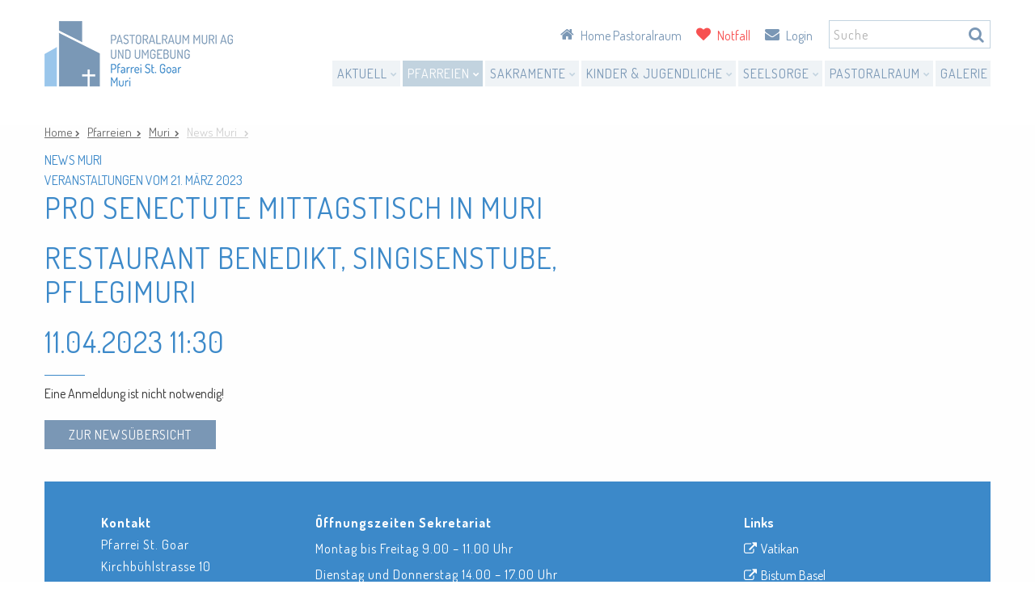

--- FILE ---
content_type: text/html;charset=UTF-8
request_url: https://www.pastoralraum-muri.ch/de/pro-senectute-mittagstisch-in-muri-_content---1--84--5239.html
body_size: 8180
content:
	<!DOCTYPE HTML>
<html lang="de-CH">
<head>

<!-- Google Tag Manager --> 
<script>
    (function(w,d,s,l,i){w[l]=w[l]||[];w[l].push({'gtm.start': new Date().getTime(),event:'gtm.js'});var f=d.getElementsByTagName(s)[0], j=d.createElement(s),dl=l!='dataLayer'?'&l='+l:'';j.async=true;j.src= 'https://www.googletagmanager.com/gtm.js?id='+i+dl;f.parentNode.insertBefore(j,f); })(window,document,'script','dataLayer','GTM-MHMLTWD');
</script> 
<!-- End Google Tag Manager -->

        <meta name="robots" content="index, follow" />
    <meta name="revisit-after" content="5 days" />
    





<meta charset="UTF-8" />

<title>Pro Senectute Mittagstisch in Muri - Pastoralraum Muri AG und Umgebung</title>

<meta name="keywords" content="Pro, Senectute, Mittagstisch, in, Muri" />
<meta name="description" content="11.04.2023 11:30" />

<meta name="author" content="Pastoralraum Muri AG und Umgebung" />
<meta name="geo.region" content="CH" />

<link rel="shortcut icon" href="/favicon.ico?_1748956422000" />
<link rel="icon" href="/favicon.ico?_1748956422000" type="image/ico" />

<link rel="canonical" href="http://www.pastoralraum-muri.ch/de/pro-senectute-mittagstisch-in-muri-_content---1--84--5239.html" />

<link rel="apple-touch-icon" sizes="180x180" href="/img/favicons/apple-touch-icon.png">
<link rel="icon" type="image/png" href="/img/favicons/favicon-32x32.png" sizes="32x32">
<link rel="icon" type="image/png" href="/img/favicons/favicon-16x16.png" sizes="16x16">
<link rel="manifest" href="/img/favicons/manifest.json">
<link rel="mask-icon" href="/img/favicons/safari-pinned-tab.svg">
<meta name="theme-color" content="#7a98b6">

<meta name="viewport" content="initial-scale=1" />

<meta property="og:title" content="Pro Senectute Mittagstisch in Muri - Pastoralraum Muri AG und Umgebung" />

<meta property="og:type" content="company"/>

<meta property="og:url" content="http://www.pastoralraum-muri.ch/de/pro-senectute-mittagstisch-in-muri-_content---1--84--5239.html" />
<meta property="og:site_name" content="Pastoralraum Muri AG und Umgebung" />
<meta property="og:description" content="11.04.2023 11:30"/>
 
<meta property="og:latitude" content="47.272712" />
<meta property="og:longitude" content="8.338608" />

<meta property="og:locality" content="Muri" />
<meta property="og:street-address" content="Kirchb&uuml;hlstrasse 10" />
<meta property="og:region" content="Aargau" />
<meta property="og:postal-code" content="5630" />
<meta property="og:country-name" content="CH" />

<meta property="og:email" content="info@pastoralraum-muri.ch" />
<meta property="og:phone_number" content="+41 77 445 14 19" />
<meta property="og:fax_number" content=""/>

    <meta property="og:image" content="https://www.pastoralraum-muri.ch/img/fb-logo.png" />
    <meta property="og:image:width" content="0" />
    <meta property="og:image:height" content="0" />

    <link href="https://fonts.googleapis.com/css?family=Dosis:200,300,400,500,600,700,800" rel="stylesheet" type="text/css"> 

<link rel="stylesheet" href="/standard/compressed/971d0e6818337caab2a949cf3f7c5eee-base64.css" type="text/css" media="all" />

<script src="/standard/compressed/680a0946520690c2ee1e513662ca46ef.js"></script>
<script defer src="/standard/compressed/b7b34e68f93b53bf6cebba370c888653.js"></script>
</head>







<body  class="pagelayout1">

    <!-- Google Tag Manager (noscript) --> 
    <noscript>
        <iframe src="https://www.googletagmanager.com/ns.html?id=GTM-MHMLTWD" height="0" width="0" style="display:none;visibility:hidden"></iframe>
    </noscript> 
    <!-- End Google Tag Manager (noscript) -->

    
        <div class="accesskey-wrapper">
        <a href="/" accesskey="0">zur Startseite</a>
        <a href="#navigation" accesskey="1">zur Hauptnavigation</a>
        <a href="#maincontent" accesskey="2">zum Hauptinhalt</a>
        <a href="/de/contactform.html" accesskey="3">zum Kontaktformular</a>
        <a href="#searchtext" accesskey="5">zum Suchformular</a>
    </div>

        <div id="printheader">
        

<section class="sitebranding">
    <a class="sitebranding__link" href="/de/" title="Pastoralraum Muri AG und Umgebung">
      <img class="sitebranding__image" src="/img/logo-zeta.png?_1748956422000" srcset="/img/logo-zeta.png?_1748956422000 1x, /img/logo-zeta@2x.png?_1748956422000 2x" width="233" height="233" alt="Pastoralraum Muri AG und Umgebung" title="Pastoralraum Muri AG und Umgebung">
    </a>
</section>    </div>

    <div class="off-canvas-wrapper">
        <div class="off-canvas-wrapper-inner" data-off-canvas-wrapper>
            <div class="off-canvas position-left" id="offCanvas" data-off-canvas>
                                <div class="menu-btn-wrapper">   
                    

<section class="sitebranding">
    <a class="sitebranding__link" href="/de/" title="Pastoralraum Muri AG und Umgebung">
      <img class="sitebranding__image" src="/img/logo-zeta.png?_1748956422000" srcset="/img/logo-zeta.png?_1748956422000 1x, /img/logo-zeta@2x.png?_1748956422000 2x" width="233" height="233" alt="Pastoralraum Muri AG und Umgebung" title="Pastoralraum Muri AG und Umgebung">
    </a>
</section>                    <a class="menu-btn menu-btn--close" data-close>
                        <span class="menu-btn__text">Schliessen</span>
                        <span class="menu-btn__icon"></span>
                    </a>
                </div>
                <form class="searchform searchform--mobile" action="/de/search.html" method="get">
                    <fieldset class="searchform__fieldset">
                        <legend class="searchform__legend" aria-hidden="true">Suchformular</legend>
                        <input name="searchtext" class="searchform__input" placeholder="Suche" type="search" />
                        <button class="searchform__submit" type="submit" title="Suche"></button>
                    </fieldset>
                </form>
                    <nav class="mainnav-mobile">
        <ul class="mainnav-mobile__list mainnav-mobile__list-level1">
                            
                                
                                                                
                <li class="mainnav-mobile__item mainnav-mobile__item-level1 mainnav-mobile__item-level1--hassub  ">

                    <a class="mainnav-mobile__link mainnav-mobile__link-level1" href="/de/aktuell.html" >
                        Aktuell
                    </a>

                                            <ul class="mainnav-mobile__list mainnav-mobile__list-level2">

                                                                                        <li class="mainnav-mobile__item mainnav-mobile__item-level2 ">
                                    <a class="mainnav-mobile__link mainnav-mobile__link-level2" href="/de/aktuell.html" >
                                        &Uuml;bersicht Aktuell
                                    </a>
                                </li>
                            
                                                            
                                
                                                                
                                <li class="mainnav-mobile__item mainnav-mobile__item-level2   ">                              
                                    <a class="mainnav-mobile__link mainnav-mobile__link-level2" href="/de/news.html" >
                                        <span class="mainnav-mobile__linktext-level2">News</span>
                                    </a>  
                                    
                                    
                                </li>
                                                            
                                
                                                                
                                <li class="mainnav-mobile__item mainnav-mobile__item-level2   ">                              
                                    <a class="mainnav-mobile__link mainnav-mobile__link-level2" href="/de/agenda.html" >
                                        <span class="mainnav-mobile__linktext-level2">Agenda</span>
                                    </a>  
                                    
                                    
                                </li>
                                                            
                                
                                                                
                                <li class="mainnav-mobile__item mainnav-mobile__item-level2   ">                              
                                    <a class="mainnav-mobile__link mainnav-mobile__link-level2" href="/de/pfarrblatt.html" >
                                        <span class="mainnav-mobile__linktext-level2">Pfarrblatt</span>
                                    </a>  
                                    
                                    
                                </li>
                                                            
                                
                                                                
                                <li class="mainnav-mobile__item mainnav-mobile__item-level2   ">                              
                                    <a class="mainnav-mobile__link mainnav-mobile__link-level2" href="/de/offene-stellen-_content---1--1120.html" >
                                        <span class="mainnav-mobile__linktext-level2">Offene Stellen</span>
                                    </a>  
                                    
                                    
                                </li>
                                                    </ul>
                                    </li>
                            
                                
                                                                
                <li class="mainnav-mobile__item mainnav-mobile__item-level1 mainnav-mobile__item-level1--hassub  mainnav-mobile__item-level1--active">

                    <a class="mainnav-mobile__link mainnav-mobile__link-level1" href="/de/pfarreien.html" >
                        Pfarreien
                    </a>

                                            <ul class="mainnav-mobile__list mainnav-mobile__list-level2">

                                                                                        <li class="mainnav-mobile__item mainnav-mobile__item-level2 ">
                                    <a class="mainnav-mobile__link mainnav-mobile__link-level2" href="/de/pfarreien.html" >
                                        &Uuml;bersicht Pfarreien
                                    </a>
                                </li>
                            
                                                            
                                
                                                                                                
                                <li class="mainnav-mobile__item mainnav-mobile__item-level2   mainnav-mobile__item-level2--hassub  ">                              
                                    <a class="mainnav-mobile__link mainnav-mobile__link-level2" href="/de/pfarreiaristau.html" >
                                        <span class="mainnav-mobile__linktext-level2">Aristau</span>
                                    </a>  
                                    
                                                                            <ul class="mainnav-mobile__list mainnav-mobile__list-level3">

                                                                                                                                        <li class="mainnav-mobile__item mainnav-mobile__item-level3 ">
                                                    <a class="mainnav-mobile__link mainnav-mobile__link-level3" href="/de/pfarreiaristau.html" >
                                                        &Uuml;bersicht Aristau
                                                    </a>
                                                </li>
                                            
                                                                                            
                                                
                                                <li class="mainnav-mobile__item mainnav-mobile__item-level3 ">
                                                    <a class="mainnav-mobile__link mainnav-mobile__link-level3" href="/de/kirchen-_content---1--1035.html" >
                                                        <span class="mainnav-mobile__linktext-level3">Kirchen</span>
                                                    </a>  
                                                </li>

                                                                                            
                                                
                                                <li class="mainnav-mobile__item mainnav-mobile__item-level3 ">
                                                    <a class="mainnav-mobile__link mainnav-mobile__link-level3" href="/de/mitarbeitende-_content---1--1050.html" >
                                                        <span class="mainnav-mobile__linktext-level3">Mitarbeitende</span>
                                                    </a>  
                                                </li>

                                                                                            
                                                
                                                <li class="mainnav-mobile__item mainnav-mobile__item-level3 ">
                                                    <a class="mainnav-mobile__link mainnav-mobile__link-level3" href="/de/news-aristau-_content---1--45.html" target="">
                                                        <span class="mainnav-mobile__linktext-level3">News Aristau</span>
                                                    </a>  
                                                </li>

                                                                                            
                                                
                                                <li class="mainnav-mobile__item mainnav-mobile__item-level3 ">
                                                    <a class="mainnav-mobile__link mainnav-mobile__link-level3" href="/de/agenda-_content---1--1034.html" >
                                                        <span class="mainnav-mobile__linktext-level3">Agenda</span>
                                                    </a>  
                                                </li>

                                                                                            
                                                
                                                <li class="mainnav-mobile__item mainnav-mobile__item-level3 ">
                                                    <a class="mainnav-mobile__link mainnav-mobile__link-level3" href="/de/kirchenpflege-_content---1--1049.html" >
                                                        <span class="mainnav-mobile__linktext-level3">Kirchenpflege</span>
                                                    </a>  
                                                </li>

                                                                                            
                                                
                                                <li class="mainnav-mobile__item mainnav-mobile__item-level3 ">
                                                    <a class="mainnav-mobile__link mainnav-mobile__link-level3" href="/de/vereine-_content---1--1048.html" >
                                                        <span class="mainnav-mobile__linktext-level3">Vereine</span>
                                                    </a>  
                                                </li>

                                                                                            
                                                
                                                <li class="mainnav-mobile__item mainnav-mobile__item-level3 ">
                                                    <a class="mainnav-mobile__link mainnav-mobile__link-level3" href="/de/galerie-_content---1--1102.html" >
                                                        <span class="mainnav-mobile__linktext-level3">Galerie</span>
                                                    </a>  
                                                </li>

                                                                                    </ul>
                                    
                                </li>
                                                            
                                
                                                                                                
                                <li class="mainnav-mobile__item mainnav-mobile__item-level2   mainnav-mobile__item-level2--hassub  ">                              
                                    <a class="mainnav-mobile__link mainnav-mobile__link-level2" href="/de/pfarreibeinwilfreiamt.html" >
                                        <span class="mainnav-mobile__linktext-level2">Beinwil Freiamt</span>
                                    </a>  
                                    
                                                                            <ul class="mainnav-mobile__list mainnav-mobile__list-level3">

                                                                                                                                        <li class="mainnav-mobile__item mainnav-mobile__item-level3 ">
                                                    <a class="mainnav-mobile__link mainnav-mobile__link-level3" href="/de/pfarreibeinwilfreiamt.html" >
                                                        &Uuml;bersicht Beinwil Freiamt
                                                    </a>
                                                </li>
                                            
                                                                                            
                                                
                                                <li class="mainnav-mobile__item mainnav-mobile__item-level3 ">
                                                    <a class="mainnav-mobile__link mainnav-mobile__link-level3" href="/de/kirchen-_content---1--1051.html" >
                                                        <span class="mainnav-mobile__linktext-level3">Kirchen</span>
                                                    </a>  
                                                </li>

                                                                                            
                                                
                                                <li class="mainnav-mobile__item mainnav-mobile__item-level3 ">
                                                    <a class="mainnav-mobile__link mainnav-mobile__link-level3" href="/de/wallfahrt-_content---1--1092.html" >
                                                        <span class="mainnav-mobile__linktext-level3">Wallfahrt</span>
                                                    </a>  
                                                </li>

                                                                                            
                                                
                                                <li class="mainnav-mobile__item mainnav-mobile__item-level3 ">
                                                    <a class="mainnav-mobile__link mainnav-mobile__link-level3" href="/de/mitarbeitende-_content---1--1054.html" >
                                                        <span class="mainnav-mobile__linktext-level3">Mitarbeitende</span>
                                                    </a>  
                                                </li>

                                                                                            
                                                
                                                <li class="mainnav-mobile__item mainnav-mobile__item-level3 ">
                                                    <a class="mainnav-mobile__link mainnav-mobile__link-level3" href="/de/news-beinwil-freiamt-_content---1--53.html" target="">
                                                        <span class="mainnav-mobile__linktext-level3">News Beinwil Freiamt</span>
                                                    </a>  
                                                </li>

                                                                                            
                                                
                                                <li class="mainnav-mobile__item mainnav-mobile__item-level3 ">
                                                    <a class="mainnav-mobile__link mainnav-mobile__link-level3" href="/de/agenda-_content---1--1037.html" >
                                                        <span class="mainnav-mobile__linktext-level3">Agenda</span>
                                                    </a>  
                                                </li>

                                                                                            
                                                
                                                <li class="mainnav-mobile__item mainnav-mobile__item-level3 ">
                                                    <a class="mainnav-mobile__link mainnav-mobile__link-level3" href="/de/kirchenpflege-_content---1--1053.html" >
                                                        <span class="mainnav-mobile__linktext-level3">Kirchenpflege</span>
                                                    </a>  
                                                </li>

                                                                                            
                                                
                                                <li class="mainnav-mobile__item mainnav-mobile__item-level3 ">
                                                    <a class="mainnav-mobile__link mainnav-mobile__link-level3" href="/de/vereine-_content---1--1052.html" >
                                                        <span class="mainnav-mobile__linktext-level3">Vereine</span>
                                                    </a>  
                                                </li>

                                                                                    </ul>
                                    
                                </li>
                                                            
                                
                                                                                                
                                <li class="mainnav-mobile__item mainnav-mobile__item-level2   mainnav-mobile__item-level2--hassub  ">                              
                                    <a class="mainnav-mobile__link mainnav-mobile__link-level2" href="/de/pfarreiboswilkallern.html" >
                                        <span class="mainnav-mobile__linktext-level2">Boswil-Kallern</span>
                                    </a>  
                                    
                                                                            <ul class="mainnav-mobile__list mainnav-mobile__list-level3">

                                                                                                                                        <li class="mainnav-mobile__item mainnav-mobile__item-level3 ">
                                                    <a class="mainnav-mobile__link mainnav-mobile__link-level3" href="/de/pfarreiboswilkallern.html" >
                                                        &Uuml;bersicht Boswil-Kallern
                                                    </a>
                                                </li>
                                            
                                                                                            
                                                
                                                <li class="mainnav-mobile__item mainnav-mobile__item-level3 ">
                                                    <a class="mainnav-mobile__link mainnav-mobile__link-level3" href="/de/kirchen-_content---1--1055.html" >
                                                        <span class="mainnav-mobile__linktext-level3">Kirchen</span>
                                                    </a>  
                                                </li>

                                                                                            
                                                
                                                <li class="mainnav-mobile__item mainnav-mobile__item-level3 ">
                                                    <a class="mainnav-mobile__link mainnav-mobile__link-level3" href="/de/mitarbeitende-_content---1--1058.html" >
                                                        <span class="mainnav-mobile__linktext-level3">Mitarbeitende</span>
                                                    </a>  
                                                </li>

                                                                                            
                                                
                                                <li class="mainnav-mobile__item mainnav-mobile__item-level3 ">
                                                    <a class="mainnav-mobile__link mainnav-mobile__link-level3" href="/de/news-boswil-kallern-_content---1--64.html" target="">
                                                        <span class="mainnav-mobile__linktext-level3">News Boswil Kallern</span>
                                                    </a>  
                                                </li>

                                                                                            
                                                
                                                <li class="mainnav-mobile__item mainnav-mobile__item-level3 ">
                                                    <a class="mainnav-mobile__link mainnav-mobile__link-level3" href="/de/agenda-_content---1--1088.html" >
                                                        <span class="mainnav-mobile__linktext-level3">Agenda</span>
                                                    </a>  
                                                </li>

                                                                                            
                                                
                                                <li class="mainnav-mobile__item mainnav-mobile__item-level3 ">
                                                    <a class="mainnav-mobile__link mainnav-mobile__link-level3" href="/de/kirchenpflege-_content---1--1057.html" >
                                                        <span class="mainnav-mobile__linktext-level3">Kirchenpflege</span>
                                                    </a>  
                                                </li>

                                                                                            
                                                
                                                <li class="mainnav-mobile__item mainnav-mobile__item-level3 ">
                                                    <a class="mainnav-mobile__link mainnav-mobile__link-level3" href="/de/vereine-_content---1--1056.html" >
                                                        <span class="mainnav-mobile__linktext-level3">Vereine</span>
                                                    </a>  
                                                </li>

                                                                                            
                                                
                                                <li class="mainnav-mobile__item mainnav-mobile__item-level3 ">
                                                    <a class="mainnav-mobile__link mainnav-mobile__link-level3" href="/de/galerie-_content---1--1114.html" >
                                                        <span class="mainnav-mobile__linktext-level3">Galerie</span>
                                                    </a>  
                                                </li>

                                                                                    </ul>
                                    
                                </li>
                                                            
                                
                                                                                                
                                <li class="mainnav-mobile__item mainnav-mobile__item-level2   mainnav-mobile__item-level2--hassub  ">                              
                                    <a class="mainnav-mobile__link mainnav-mobile__link-level2" href="/de/pfarreibuenzen.html" >
                                        <span class="mainnav-mobile__linktext-level2">B&uuml;nzen</span>
                                    </a>  
                                    
                                                                            <ul class="mainnav-mobile__list mainnav-mobile__list-level3">

                                                                                                                                        <li class="mainnav-mobile__item mainnav-mobile__item-level3 ">
                                                    <a class="mainnav-mobile__link mainnav-mobile__link-level3" href="/de/pfarreibuenzen.html" >
                                                        &Uuml;bersicht B&uuml;nzen
                                                    </a>
                                                </li>
                                            
                                                                                            
                                                
                                                <li class="mainnav-mobile__item mainnav-mobile__item-level3 ">
                                                    <a class="mainnav-mobile__link mainnav-mobile__link-level3" href="/de/kirchen-_content---1--1059.html" >
                                                        <span class="mainnav-mobile__linktext-level3">Kirchen</span>
                                                    </a>  
                                                </li>

                                                                                            
                                                
                                                <li class="mainnav-mobile__item mainnav-mobile__item-level3 ">
                                                    <a class="mainnav-mobile__link mainnav-mobile__link-level3" href="/de/mitarbeitende-_content---1--1062.html" >
                                                        <span class="mainnav-mobile__linktext-level3">Mitarbeitende</span>
                                                    </a>  
                                                </li>

                                                                                            
                                                
                                                <li class="mainnav-mobile__item mainnav-mobile__item-level3 ">
                                                    <a class="mainnav-mobile__link mainnav-mobile__link-level3" href="/de/news-buenzen-_content---1--74.html" target="">
                                                        <span class="mainnav-mobile__linktext-level3">News B&uuml;nzen</span>
                                                    </a>  
                                                </li>

                                                                                            
                                                
                                                <li class="mainnav-mobile__item mainnav-mobile__item-level3 ">
                                                    <a class="mainnav-mobile__link mainnav-mobile__link-level3" href="/de/agenda-_content---1--1089.html" >
                                                        <span class="mainnav-mobile__linktext-level3">Agenda</span>
                                                    </a>  
                                                </li>

                                                                                            
                                                
                                                <li class="mainnav-mobile__item mainnav-mobile__item-level3 ">
                                                    <a class="mainnav-mobile__link mainnav-mobile__link-level3" href="/de/kirchenpflege-_content---1--1061.html" >
                                                        <span class="mainnav-mobile__linktext-level3">Kirchenpflege</span>
                                                    </a>  
                                                </li>

                                                                                            
                                                
                                                <li class="mainnav-mobile__item mainnav-mobile__item-level3 ">
                                                    <a class="mainnav-mobile__link mainnav-mobile__link-level3" href="/de/vereine-_content---1--1060.html" >
                                                        <span class="mainnav-mobile__linktext-level3">Vereine</span>
                                                    </a>  
                                                </li>

                                                                                            
                                                
                                                <li class="mainnav-mobile__item mainnav-mobile__item-level3 ">
                                                    <a class="mainnav-mobile__link mainnav-mobile__link-level3" href="/de/galerie-_content---1--1106.html" >
                                                        <span class="mainnav-mobile__linktext-level3">Galerie</span>
                                                    </a>  
                                                </li>

                                                                                    </ul>
                                    
                                </li>
                                                            
                                
                                                                                                
                                <li class="mainnav-mobile__item mainnav-mobile__item-level2   mainnav-mobile__item-level2--hassub  ">                              
                                    <a class="mainnav-mobile__link mainnav-mobile__link-level2" href="/de/pfarreimerenschwand.html" >
                                        <span class="mainnav-mobile__linktext-level2">Merenschwand</span>
                                    </a>  
                                    
                                                                            <ul class="mainnav-mobile__list mainnav-mobile__list-level3">

                                                                                                                                        <li class="mainnav-mobile__item mainnav-mobile__item-level3 ">
                                                    <a class="mainnav-mobile__link mainnav-mobile__link-level3" href="/de/pfarreimerenschwand.html" >
                                                        &Uuml;bersicht Merenschwand
                                                    </a>
                                                </li>
                                            
                                                                                            
                                                
                                                <li class="mainnav-mobile__item mainnav-mobile__item-level3 ">
                                                    <a class="mainnav-mobile__link mainnav-mobile__link-level3" href="/de/kirchen-_content---1--1063.html" >
                                                        <span class="mainnav-mobile__linktext-level3">Kirchen</span>
                                                    </a>  
                                                </li>

                                                                                            
                                                
                                                <li class="mainnav-mobile__item mainnav-mobile__item-level3 ">
                                                    <a class="mainnav-mobile__link mainnav-mobile__link-level3" href="/de/mitarbeitende-_content---1--1066.html" >
                                                        <span class="mainnav-mobile__linktext-level3">Mitarbeitende</span>
                                                    </a>  
                                                </li>

                                                                                            
                                                
                                                <li class="mainnav-mobile__item mainnav-mobile__item-level3 ">
                                                    <a class="mainnav-mobile__link mainnav-mobile__link-level3" href="/de/news-merenschwand-_content---1--78.html" target="">
                                                        <span class="mainnav-mobile__linktext-level3">News Merenschwand</span>
                                                    </a>  
                                                </li>

                                                                                            
                                                
                                                <li class="mainnav-mobile__item mainnav-mobile__item-level3 ">
                                                    <a class="mainnav-mobile__link mainnav-mobile__link-level3" href="/de/agenda-_content---1--1090.html" >
                                                        <span class="mainnav-mobile__linktext-level3">Agenda</span>
                                                    </a>  
                                                </li>

                                                                                            
                                                
                                                <li class="mainnav-mobile__item mainnav-mobile__item-level3 ">
                                                    <a class="mainnav-mobile__link mainnav-mobile__link-level3" href="/de/kirchenpflege-_content---1--1065.html" >
                                                        <span class="mainnav-mobile__linktext-level3">Kirchenpflege</span>
                                                    </a>  
                                                </li>

                                                                                            
                                                
                                                <li class="mainnav-mobile__item mainnav-mobile__item-level3 ">
                                                    <a class="mainnav-mobile__link mainnav-mobile__link-level3" href="/de/vereine-_content---1--1064.html" >
                                                        <span class="mainnav-mobile__linktext-level3">Vereine</span>
                                                    </a>  
                                                </li>

                                                                                            
                                                
                                                <li class="mainnav-mobile__item mainnav-mobile__item-level3 ">
                                                    <a class="mainnav-mobile__link mainnav-mobile__link-level3" href="/de/galerie-_content---1--1117.html" >
                                                        <span class="mainnav-mobile__linktext-level3">Galerie</span>
                                                    </a>  
                                                </li>

                                                                                    </ul>
                                    
                                </li>
                                                            
                                
                                                                                                
                                <li class="mainnav-mobile__item mainnav-mobile__item-level2   mainnav-mobile__item-level2--hassub  mainnav-mobile__item-level2--active">                              
                                    <a class="mainnav-mobile__link mainnav-mobile__link-level2" href="/de/pfarreimuri.html" >
                                        <span class="mainnav-mobile__linktext-level2">Muri</span>
                                    </a>  
                                    
                                                                            <ul class="mainnav-mobile__list mainnav-mobile__list-level3">

                                                                                                                                        <li class="mainnav-mobile__item mainnav-mobile__item-level3 ">
                                                    <a class="mainnav-mobile__link mainnav-mobile__link-level3" href="/de/pfarreimuri.html" >
                                                        &Uuml;bersicht Muri
                                                    </a>
                                                </li>
                                            
                                                                                            
                                                
                                                <li class="mainnav-mobile__item mainnav-mobile__item-level3 ">
                                                    <a class="mainnav-mobile__link mainnav-mobile__link-level3" href="/de/kirchen-_content---1--1067.html" >
                                                        <span class="mainnav-mobile__linktext-level3">Kirchen</span>
                                                    </a>  
                                                </li>

                                                                                            
                                                
                                                <li class="mainnav-mobile__item mainnav-mobile__item-level3 ">
                                                    <a class="mainnav-mobile__link mainnav-mobile__link-level3" href="/de/mitarbeitende-_content---1--1070.html" >
                                                        <span class="mainnav-mobile__linktext-level3">Mitarbeitende</span>
                                                    </a>  
                                                </li>

                                                                                            
                                                
                                                <li class="mainnav-mobile__item mainnav-mobile__item-level3 mainnav-mobile__item-level3--active">
                                                    <a class="mainnav-mobile__link mainnav-mobile__link-level3" href="/de/news-muri-_content---1--84.html" target="">
                                                        <span class="mainnav-mobile__linktext-level3">News Muri</span>
                                                    </a>  
                                                </li>

                                                                                            
                                                
                                                <li class="mainnav-mobile__item mainnav-mobile__item-level3 ">
                                                    <a class="mainnav-mobile__link mainnav-mobile__link-level3" href="/de/agenda-_content---1--1091.html" >
                                                        <span class="mainnav-mobile__linktext-level3">Agenda</span>
                                                    </a>  
                                                </li>

                                                                                            
                                                
                                                <li class="mainnav-mobile__item mainnav-mobile__item-level3 ">
                                                    <a class="mainnav-mobile__link mainnav-mobile__link-level3" href="/de/kirchenpflege-_content---1--1069.html" >
                                                        <span class="mainnav-mobile__linktext-level3">Kirchenpflege</span>
                                                    </a>  
                                                </li>

                                                                                            
                                                
                                                <li class="mainnav-mobile__item mainnav-mobile__item-level3 ">
                                                    <a class="mainnav-mobile__link mainnav-mobile__link-level3" href="/de/vereine-_content---1--1068.html" >
                                                        <span class="mainnav-mobile__linktext-level3">Vereine</span>
                                                    </a>  
                                                </li>

                                                                                            
                                                
                                                <li class="mainnav-mobile__item mainnav-mobile__item-level3 ">
                                                    <a class="mainnav-mobile__link mainnav-mobile__link-level3" href="/de/galerie-_content---1--1124.html" >
                                                        <span class="mainnav-mobile__linktext-level3">Galerie</span>
                                                    </a>  
                                                </li>

                                                                                    </ul>
                                    
                                </li>
                                                    </ul>
                                    </li>
                            
                                
                                                                
                <li class="mainnav-mobile__item mainnav-mobile__item-level1 mainnav-mobile__item-level1--hassub  ">

                    <a class="mainnav-mobile__link mainnav-mobile__link-level1" href="/de/sakramente.html" >
                        Sakramente
                    </a>

                                            <ul class="mainnav-mobile__list mainnav-mobile__list-level2">

                                                                                        <li class="mainnav-mobile__item mainnav-mobile__item-level2 ">
                                    <a class="mainnav-mobile__link mainnav-mobile__link-level2" href="/de/sakramente.html" >
                                        &Uuml;bersicht Sakramente
                                    </a>
                                </li>
                            
                                                            
                                
                                                                
                                <li class="mainnav-mobile__item mainnav-mobile__item-level2   ">                              
                                    <a class="mainnav-mobile__link mainnav-mobile__link-level2" href="/de/taufe.html" >
                                        <span class="mainnav-mobile__linktext-level2">Taufe</span>
                                    </a>  
                                    
                                    
                                </li>
                                                            
                                
                                                                
                                <li class="mainnav-mobile__item mainnav-mobile__item-level2   ">                              
                                    <a class="mainnav-mobile__link mainnav-mobile__link-level2" href="/de/eucharistie.html" >
                                        <span class="mainnav-mobile__linktext-level2">Eucharistie</span>
                                    </a>  
                                    
                                    
                                </li>
                                                            
                                
                                                                
                                <li class="mainnav-mobile__item mainnav-mobile__item-level2   ">                              
                                    <a class="mainnav-mobile__link mainnav-mobile__link-level2" href="/de/firmung.html" >
                                        <span class="mainnav-mobile__linktext-level2">Firmung</span>
                                    </a>  
                                    
                                    
                                </li>
                                                            
                                
                                                                
                                <li class="mainnav-mobile__item mainnav-mobile__item-level2   ">                              
                                    <a class="mainnav-mobile__link mainnav-mobile__link-level2" href="/de/versoehnung.html" >
                                        <span class="mainnav-mobile__linktext-level2">Vers&ouml;hnung</span>
                                    </a>  
                                    
                                    
                                </li>
                                                            
                                
                                                                
                                <li class="mainnav-mobile__item mainnav-mobile__item-level2   ">                              
                                    <a class="mainnav-mobile__link mainnav-mobile__link-level2" href="/de/krankensalbung.html" >
                                        <span class="mainnav-mobile__linktext-level2">Krankensalbung</span>
                                    </a>  
                                    
                                    
                                </li>
                                                            
                                
                                                                
                                <li class="mainnav-mobile__item mainnav-mobile__item-level2   ">                              
                                    <a class="mainnav-mobile__link mainnav-mobile__link-level2" href="/de/ehe.html" >
                                        <span class="mainnav-mobile__linktext-level2">Ehe</span>
                                    </a>  
                                    
                                    
                                </li>
                                                    </ul>
                                    </li>
                            
                                
                                                                
                <li class="mainnav-mobile__item mainnav-mobile__item-level1 mainnav-mobile__item-level1--hassub  ">

                    <a class="mainnav-mobile__link mainnav-mobile__link-level1" href="/de/kinder-jugendliche.html" >
                        Kinder &amp; Jugendliche
                    </a>

                                            <ul class="mainnav-mobile__list mainnav-mobile__list-level2">

                                                                                        <li class="mainnav-mobile__item mainnav-mobile__item-level2 ">
                                    <a class="mainnav-mobile__link mainnav-mobile__link-level2" href="/de/kinder-jugendliche.html" >
                                        &Uuml;bersicht Kinder &amp; Jugendliche
                                    </a>
                                </li>
                            
                                                            
                                
                                                                
                                <li class="mainnav-mobile__item mainnav-mobile__item-level2   ">                              
                                    <a class="mainnav-mobile__link mainnav-mobile__link-level2" href="/de/religionsunterricht.html" >
                                        <span class="mainnav-mobile__linktext-level2">Religionsunterricht</span>
                                    </a>  
                                    
                                    
                                </li>
                                                            
                                
                                                                
                                <li class="mainnav-mobile__item mainnav-mobile__item-level2   ">                              
                                    <a class="mainnav-mobile__link mainnav-mobile__link-level2" href="/de/firmkurse.html" >
                                        <span class="mainnav-mobile__linktext-level2">Firmkurse</span>
                                    </a>  
                                    
                                    
                                </li>
                                                            
                                
                                                                
                                <li class="mainnav-mobile__item mainnav-mobile__item-level2   ">                              
                                    <a class="mainnav-mobile__link mainnav-mobile__link-level2" href="/de/oberstufenkurs.html" >
                                        <span class="mainnav-mobile__linktext-level2">Oberstufenkurse</span>
                                    </a>  
                                    
                                    
                                </li>
                                                            
                                
                                                                
                                <li class="mainnav-mobile__item mainnav-mobile__item-level2   ">                              
                                    <a class="mainnav-mobile__link mainnav-mobile__link-level2" href="/de/jugendarbeit.html" >
                                        <span class="mainnav-mobile__linktext-level2">Jugendarbeit</span>
                                    </a>  
                                    
                                    
                                </li>
                                                            
                                
                                                                
                                <li class="mainnav-mobile__item mainnav-mobile__item-level2   ">                              
                                    <a class="mainnav-mobile__link mainnav-mobile__link-level2" href="/de/familienpfarrblatt.html" >
                                        <span class="mainnav-mobile__linktext-level2">Familienpfarrblatt</span>
                                    </a>  
                                    
                                    
                                </li>
                                                    </ul>
                                    </li>
                            
                                
                                                                
                <li class="mainnav-mobile__item mainnav-mobile__item-level1 mainnav-mobile__item-level1--hassub  ">

                    <a class="mainnav-mobile__link mainnav-mobile__link-level1" href="/de/seelsorge.html" >
                        Seelsorge
                    </a>

                                            <ul class="mainnav-mobile__list mainnav-mobile__list-level2">

                                                                                        <li class="mainnav-mobile__item mainnav-mobile__item-level2 ">
                                    <a class="mainnav-mobile__link mainnav-mobile__link-level2" href="/de/seelsorge.html" >
                                        &Uuml;bersicht Seelsorge
                                    </a>
                                </li>
                            
                                                            
                                
                                                                
                                <li class="mainnav-mobile__item mainnav-mobile__item-level2   ">                              
                                    <a class="mainnav-mobile__link mainnav-mobile__link-level2" href="/de/notfall.html" >
                                        <span class="mainnav-mobile__linktext-level2">Notfall</span>
                                    </a>  
                                    
                                    
                                </li>
                                                            
                                
                                                                
                                <li class="mainnav-mobile__item mainnav-mobile__item-level2   ">                              
                                    <a class="mainnav-mobile__link mainnav-mobile__link-level2" href="/de/beerdigungen.html" >
                                        <span class="mainnav-mobile__linktext-level2">Beerdigungen</span>
                                    </a>  
                                    
                                    
                                </li>
                                                            
                                
                                                                
                                <li class="mainnav-mobile__item mainnav-mobile__item-level2   ">                              
                                    <a class="mainnav-mobile__link mainnav-mobile__link-level2" href="/de/persoenliche-gespraeche.html" >
                                        <span class="mainnav-mobile__linktext-level2">Pers&ouml;nliche Gespr&auml;che</span>
                                    </a>  
                                    
                                    
                                </li>
                                                            
                                
                                                                
                                <li class="mainnav-mobile__item mainnav-mobile__item-level2   ">                              
                                    <a class="mainnav-mobile__link mainnav-mobile__link-level2" href="/de/hausbesuche.html" >
                                        <span class="mainnav-mobile__linktext-level2">Hausbesuche</span>
                                    </a>  
                                    
                                    
                                </li>
                                                            
                                
                                                                
                                <li class="mainnav-mobile__item mainnav-mobile__item-level2   ">                              
                                    <a class="mainnav-mobile__link mainnav-mobile__link-level2" href="/de/Seelsorge-ueber-Whatsapp.html" >
                                        <span class="mainnav-mobile__linktext-level2">Seelsorge &uuml;ber Whats-App</span>
                                    </a>  
                                    
                                    
                                </li>
                                                            
                                
                                                                
                                <li class="mainnav-mobile__item mainnav-mobile__item-level2   ">                              
                                    <a class="mainnav-mobile__link mainnav-mobile__link-level2" href="/de/Blog-Beitraege-von-Karl-Scholz.html" >
                                        <span class="mainnav-mobile__linktext-level2">Blog - Beitr&auml;ge von Karl Scholz</span>
                                    </a>  
                                    
                                    
                                </li>
                                                    </ul>
                                    </li>
                            
                                
                                                                
                <li class="mainnav-mobile__item mainnav-mobile__item-level1 mainnav-mobile__item-level1--hassub  ">

                    <a class="mainnav-mobile__link mainnav-mobile__link-level1" href="/de/pastoralraum.html" >
                        Pastoralraum
                    </a>

                                            <ul class="mainnav-mobile__list mainnav-mobile__list-level2">

                                                                                        <li class="mainnav-mobile__item mainnav-mobile__item-level2 ">
                                    <a class="mainnav-mobile__link mainnav-mobile__link-level2" href="/de/pastoralraum.html" >
                                        &Uuml;bersicht Pastoralraum
                                    </a>
                                </li>
                            
                                                            
                                
                                                                
                                <li class="mainnav-mobile__item mainnav-mobile__item-level2   ">                              
                                    <a class="mainnav-mobile__link mainnav-mobile__link-level2" href="/de/seelsorgeteam.html" >
                                        <span class="mainnav-mobile__linktext-level2">Seelsorgeteam</span>
                                    </a>  
                                    
                                    
                                </li>
                                                            
                                
                                                                
                                <li class="mainnav-mobile__item mainnav-mobile__item-level2   ">                              
                                    <a class="mainnav-mobile__link mainnav-mobile__link-level2" href="/de/kontakt.html" >
                                        <span class="mainnav-mobile__linktext-level2">Kontakt</span>
                                    </a>  
                                    
                                    
                                </li>
                                                            
                                
                                                                
                                <li class="mainnav-mobile__item mainnav-mobile__item-level2   ">                              
                                    <a class="mainnav-mobile__link mainnav-mobile__link-level2" href="/de/kirchgemeindeverband.html" >
                                        <span class="mainnav-mobile__linktext-level2">Kirchgemeindeverband</span>
                                    </a>  
                                    
                                    
                                </li>
                                                    </ul>
                                    </li>
                            
                                
                                                
                <li class="mainnav-mobile__item mainnav-mobile__item-level1  ">

                    <a class="mainnav-mobile__link mainnav-mobile__link-level1" href="/de/galerie-_content---1--1123.html" >
                        Galerie
                    </a>

                                    </li>
                        <li>&nbsp;</li>
                            <li class="servicenav-mobile__item  icn-alpha ">                   
                                                            <a href="/de/notfall.html" class="servicenav-mobile__link" >                      
                        <span class="icontext__icon icon-heart"></span>
                        <span class="icontext__text"> Notfall</span>
                    </a>                
                </li>
                        <li class="servicenav-mobile__item">
                <a href="/de/" class="servicenav-mobile__link">
                    <span class="icontext__icon icon icon-home"></span>
                    <span class="icontext__text">Home Pastoralraum</span>
                </a>
            </li>
        </ul>
    </nav>
            </div>

            <div class="bodycontainer off-canvas-content" data-off-canvas-content>
                <header class="mainheader">
                    <div class="row">
                        <div class="small-12 columns">
                            <div class="mainheader__inner">
                                <section class="sitebranding">                                     
                                    

<section class="sitebranding">
    <a class="sitebranding__link" href="/de/" title="Pastoralraum Muri AG und Umgebung">
      <img class="sitebranding__image" src="/img/logo-zeta.png?_1748956422000" srcset="/img/logo-zeta.png?_1748956422000 1x, /img/logo-zeta@2x.png?_1748956422000 2x" width="233" height="233" alt="Pastoralraum Muri AG und Umgebung" title="Pastoralraum Muri AG und Umgebung">
    </a>
</section>                                </section>

                                <div class="wrapper-outer">
                                    <a class="mainheader__menu-btn menu-btn menu-btn--menu hide-for-large" data-toggle="offCanvas" href="#">
                                        Menu
                                    </a>

                                    <div class="serviceoptions-mainnav show-for-large">
                                        <section class="serviceoptions">
                                            <nav class="servicenav">
                                                                                                    <ul class="servicenav__list"> 

                                                                                                                    <li class="servicenav__item">
                                                                <a href="/de/" class="servicenav__link">
                                                                    <span class="icontext__icon icon icon-home"></span>
                                                                    <span class="icontext__text">Home Pastoralraum</span>
                                                                </a>
                                                            </li>
                                                                                                                                                                            
                                                            <li class="servicenav__item   icn-alpha ">
                                                                <a class="servicenav__link" href="/de/notfall.html" > 
                                                                    <span class="icontext__icon icon-heart"></span>
                                                                    <span class="icontext__text">Notfall</span>
                                                                </a>
                                                            </li>
                                                                                                                
                                                        	                                                    	<li class="servicenav__item">
	                                                            <a class="servicenav__link" href="/de/login.html"> 
	                                                                <span class="icontext__icon icon-envelope"></span>
	                                                                <span class="icontext__text">Login</span>
	                                                            </a>
	                                                        </li>
														                                                    </ul>
                                                                                            </nav>

                                            <form class="searchform" action="/de/search.html" method="get">
                                                <fieldset class="searchform__fieldset">
                                                    <legend class="searchform__legend" aria-hidden="true">Suchformular</legend>
                                                    <input name="searchtext" id="searchtext" class="searchform__input" placeholder="Suche" type="search" />
                                                    <button class="searchform__submit" type="submit" title="Suche"></button>
                                                </fieldset>
                                            </form>                                                
                                        </section>
                                        <nav class="mainnav" id="navigation">
                                                <ul class="mainnav__list mainnav__list-level1">
        
                        
            <li class="mainnav__item mainnav__item-level1 mainnav__item-level1--hassub  ">
               
                <a class="mainnav__link mainnav__link-level1" href="/de/aktuell.html" >
                    Aktuell <span class="icon icon-chevron-down"></span>                </a>

                                    <ul class="mainnav__list mainnav__list-level2">
                        
                                                        
                            <li class="mainnav__item mainnav__item-level2 ">
                                <a class="mainnav__link mainnav__link-level2" href="/de/news.html" >
                                    <span class="mainnav__linktext-level2">News</span>
                                </a>

                                                                
                            </li>
                        
                                                        
                            <li class="mainnav__item mainnav__item-level2 ">
                                <a class="mainnav__link mainnav__link-level2" href="/de/agenda.html" >
                                    <span class="mainnav__linktext-level2">Agenda</span>
                                </a>

                                                                
                            </li>
                        
                                                        
                            <li class="mainnav__item mainnav__item-level2 ">
                                <a class="mainnav__link mainnav__link-level2" href="/de/pfarrblatt.html" >
                                    <span class="mainnav__linktext-level2">Pfarrblatt</span>
                                </a>

                                                                
                            </li>
                        
                                                        
                            <li class="mainnav__item mainnav__item-level2 ">
                                <a class="mainnav__link mainnav__link-level2" href="/de/offene-stellen-_content---1--1120.html" >
                                    <span class="mainnav__linktext-level2">Offene Stellen</span>
                                </a>

                                                                
                            </li>
                                            </ul>
                
            </li>
        
                        
            <li class="mainnav__item mainnav__item-level1 mainnav__item-level1--hassub  mainnav__item-level1--active">
               
                <a class="mainnav__link mainnav__link-level1" href="/de/pfarreien.html" >
                    Pfarreien <span class="icon icon-chevron-down"></span>                </a>

                                    <ul class="mainnav__list mainnav__list-level2">
                        
                                                        
                            <li class="mainnav__item mainnav__item-level2 ">
                                <a class="mainnav__link mainnav__link-level2" href="/de/pfarreiaristau.html" >
                                    <span class="mainnav__linktext-level2">Aristau</span>
                                </a>

                                                                                                    <ul class="mainnav__list mainnav__list-level3">
                                        
                                                                                        
                                            <li class="mainnav__item mainnav__item-level3 ">
                                                <a class="mainnav__link mainnav__link-level3" href="/de/kirchen-_content---1--1035.html" >
                                                    <span class="mainnav__linktext-level3">Kirchen</span>
                                                </a>                                                                    
                                            </li>
                                        
                                                                                        
                                            <li class="mainnav__item mainnav__item-level3 ">
                                                <a class="mainnav__link mainnav__link-level3" href="/de/mitarbeitende-_content---1--1050.html" >
                                                    <span class="mainnav__linktext-level3">Mitarbeitende</span>
                                                </a>                                                                    
                                            </li>
                                        
                                                                                        
                                            <li class="mainnav__item mainnav__item-level3 ">
                                                <a class="mainnav__link mainnav__link-level3" href="/de/news-aristau-_content---1--45.html" >
                                                    <span class="mainnav__linktext-level3">News Aristau</span>
                                                </a>                                                                    
                                            </li>
                                        
                                                                                        
                                            <li class="mainnav__item mainnav__item-level3 ">
                                                <a class="mainnav__link mainnav__link-level3" href="/de/agenda-_content---1--1034.html" >
                                                    <span class="mainnav__linktext-level3">Agenda</span>
                                                </a>                                                                    
                                            </li>
                                        
                                                                                        
                                            <li class="mainnav__item mainnav__item-level3 ">
                                                <a class="mainnav__link mainnav__link-level3" href="/de/kirchenpflege-_content---1--1049.html" >
                                                    <span class="mainnav__linktext-level3">Kirchenpflege</span>
                                                </a>                                                                    
                                            </li>
                                        
                                                                                        
                                            <li class="mainnav__item mainnav__item-level3 ">
                                                <a class="mainnav__link mainnav__link-level3" href="/de/vereine-_content---1--1048.html" >
                                                    <span class="mainnav__linktext-level3">Vereine</span>
                                                </a>                                                                    
                                            </li>
                                        
                                                                                        
                                            <li class="mainnav__item mainnav__item-level3 ">
                                                <a class="mainnav__link mainnav__link-level3" href="/de/galerie-_content---1--1102.html" >
                                                    <span class="mainnav__linktext-level3">Galerie</span>
                                                </a>                                                                    
                                            </li>
                                                                            </ul>
                                
                            </li>
                        
                                                        
                            <li class="mainnav__item mainnav__item-level2 ">
                                <a class="mainnav__link mainnav__link-level2" href="/de/pfarreibeinwilfreiamt.html" >
                                    <span class="mainnav__linktext-level2">Beinwil Freiamt</span>
                                </a>

                                                                                                    <ul class="mainnav__list mainnav__list-level3">
                                        
                                                                                        
                                            <li class="mainnav__item mainnav__item-level3 ">
                                                <a class="mainnav__link mainnav__link-level3" href="/de/kirchen-_content---1--1051.html" >
                                                    <span class="mainnav__linktext-level3">Kirchen</span>
                                                </a>                                                                    
                                            </li>
                                        
                                                                                        
                                            <li class="mainnav__item mainnav__item-level3 ">
                                                <a class="mainnav__link mainnav__link-level3" href="/de/wallfahrt-_content---1--1092.html" >
                                                    <span class="mainnav__linktext-level3">Wallfahrt</span>
                                                </a>                                                                    
                                            </li>
                                        
                                                                                        
                                            <li class="mainnav__item mainnav__item-level3 ">
                                                <a class="mainnav__link mainnav__link-level3" href="/de/mitarbeitende-_content---1--1054.html" >
                                                    <span class="mainnav__linktext-level3">Mitarbeitende</span>
                                                </a>                                                                    
                                            </li>
                                        
                                                                                        
                                            <li class="mainnav__item mainnav__item-level3 ">
                                                <a class="mainnav__link mainnav__link-level3" href="/de/news-beinwil-freiamt-_content---1--53.html" >
                                                    <span class="mainnav__linktext-level3">News Beinwil Freiamt</span>
                                                </a>                                                                    
                                            </li>
                                        
                                                                                        
                                            <li class="mainnav__item mainnav__item-level3 ">
                                                <a class="mainnav__link mainnav__link-level3" href="/de/agenda-_content---1--1037.html" >
                                                    <span class="mainnav__linktext-level3">Agenda</span>
                                                </a>                                                                    
                                            </li>
                                        
                                                                                        
                                            <li class="mainnav__item mainnav__item-level3 ">
                                                <a class="mainnav__link mainnav__link-level3" href="/de/kirchenpflege-_content---1--1053.html" >
                                                    <span class="mainnav__linktext-level3">Kirchenpflege</span>
                                                </a>                                                                    
                                            </li>
                                        
                                                                                        
                                            <li class="mainnav__item mainnav__item-level3 ">
                                                <a class="mainnav__link mainnav__link-level3" href="/de/vereine-_content---1--1052.html" >
                                                    <span class="mainnav__linktext-level3">Vereine</span>
                                                </a>                                                                    
                                            </li>
                                                                            </ul>
                                
                            </li>
                        
                                                        
                            <li class="mainnav__item mainnav__item-level2 ">
                                <a class="mainnav__link mainnav__link-level2" href="/de/pfarreiboswilkallern.html" >
                                    <span class="mainnav__linktext-level2">Boswil-Kallern</span>
                                </a>

                                                                                                    <ul class="mainnav__list mainnav__list-level3">
                                        
                                                                                        
                                            <li class="mainnav__item mainnav__item-level3 ">
                                                <a class="mainnav__link mainnav__link-level3" href="/de/kirchen-_content---1--1055.html" >
                                                    <span class="mainnav__linktext-level3">Kirchen</span>
                                                </a>                                                                    
                                            </li>
                                        
                                                                                        
                                            <li class="mainnav__item mainnav__item-level3 ">
                                                <a class="mainnav__link mainnav__link-level3" href="/de/mitarbeitende-_content---1--1058.html" >
                                                    <span class="mainnav__linktext-level3">Mitarbeitende</span>
                                                </a>                                                                    
                                            </li>
                                        
                                                                                        
                                            <li class="mainnav__item mainnav__item-level3 ">
                                                <a class="mainnav__link mainnav__link-level3" href="/de/news-boswil-kallern-_content---1--64.html" >
                                                    <span class="mainnav__linktext-level3">News Boswil Kallern</span>
                                                </a>                                                                    
                                            </li>
                                        
                                                                                        
                                            <li class="mainnav__item mainnav__item-level3 ">
                                                <a class="mainnav__link mainnav__link-level3" href="/de/agenda-_content---1--1088.html" >
                                                    <span class="mainnav__linktext-level3">Agenda</span>
                                                </a>                                                                    
                                            </li>
                                        
                                                                                        
                                            <li class="mainnav__item mainnav__item-level3 ">
                                                <a class="mainnav__link mainnav__link-level3" href="/de/kirchenpflege-_content---1--1057.html" >
                                                    <span class="mainnav__linktext-level3">Kirchenpflege</span>
                                                </a>                                                                    
                                            </li>
                                        
                                                                                        
                                            <li class="mainnav__item mainnav__item-level3 ">
                                                <a class="mainnav__link mainnav__link-level3" href="/de/vereine-_content---1--1056.html" >
                                                    <span class="mainnav__linktext-level3">Vereine</span>
                                                </a>                                                                    
                                            </li>
                                        
                                                                                        
                                            <li class="mainnav__item mainnav__item-level3 ">
                                                <a class="mainnav__link mainnav__link-level3" href="/de/galerie-_content---1--1114.html" >
                                                    <span class="mainnav__linktext-level3">Galerie</span>
                                                </a>                                                                    
                                            </li>
                                                                            </ul>
                                
                            </li>
                        
                                                        
                            <li class="mainnav__item mainnav__item-level2 ">
                                <a class="mainnav__link mainnav__link-level2" href="/de/pfarreibuenzen.html" >
                                    <span class="mainnav__linktext-level2">B&uuml;nzen</span>
                                </a>

                                                                                                    <ul class="mainnav__list mainnav__list-level3">
                                        
                                                                                        
                                            <li class="mainnav__item mainnav__item-level3 ">
                                                <a class="mainnav__link mainnav__link-level3" href="/de/kirchen-_content---1--1059.html" >
                                                    <span class="mainnav__linktext-level3">Kirchen</span>
                                                </a>                                                                    
                                            </li>
                                        
                                                                                        
                                            <li class="mainnav__item mainnav__item-level3 ">
                                                <a class="mainnav__link mainnav__link-level3" href="/de/mitarbeitende-_content---1--1062.html" >
                                                    <span class="mainnav__linktext-level3">Mitarbeitende</span>
                                                </a>                                                                    
                                            </li>
                                        
                                                                                        
                                            <li class="mainnav__item mainnav__item-level3 ">
                                                <a class="mainnav__link mainnav__link-level3" href="/de/news-buenzen-_content---1--74.html" >
                                                    <span class="mainnav__linktext-level3">News B&uuml;nzen</span>
                                                </a>                                                                    
                                            </li>
                                        
                                                                                        
                                            <li class="mainnav__item mainnav__item-level3 ">
                                                <a class="mainnav__link mainnav__link-level3" href="/de/agenda-_content---1--1089.html" >
                                                    <span class="mainnav__linktext-level3">Agenda</span>
                                                </a>                                                                    
                                            </li>
                                        
                                                                                        
                                            <li class="mainnav__item mainnav__item-level3 ">
                                                <a class="mainnav__link mainnav__link-level3" href="/de/kirchenpflege-_content---1--1061.html" >
                                                    <span class="mainnav__linktext-level3">Kirchenpflege</span>
                                                </a>                                                                    
                                            </li>
                                        
                                                                                        
                                            <li class="mainnav__item mainnav__item-level3 ">
                                                <a class="mainnav__link mainnav__link-level3" href="/de/vereine-_content---1--1060.html" >
                                                    <span class="mainnav__linktext-level3">Vereine</span>
                                                </a>                                                                    
                                            </li>
                                        
                                                                                        
                                            <li class="mainnav__item mainnav__item-level3 ">
                                                <a class="mainnav__link mainnav__link-level3" href="/de/galerie-_content---1--1106.html" >
                                                    <span class="mainnav__linktext-level3">Galerie</span>
                                                </a>                                                                    
                                            </li>
                                                                            </ul>
                                
                            </li>
                        
                                                        
                            <li class="mainnav__item mainnav__item-level2 ">
                                <a class="mainnav__link mainnav__link-level2" href="/de/pfarreimerenschwand.html" >
                                    <span class="mainnav__linktext-level2">Merenschwand</span>
                                </a>

                                                                                                    <ul class="mainnav__list mainnav__list-level3">
                                        
                                                                                        
                                            <li class="mainnav__item mainnav__item-level3 ">
                                                <a class="mainnav__link mainnav__link-level3" href="/de/kirchen-_content---1--1063.html" >
                                                    <span class="mainnav__linktext-level3">Kirchen</span>
                                                </a>                                                                    
                                            </li>
                                        
                                                                                        
                                            <li class="mainnav__item mainnav__item-level3 ">
                                                <a class="mainnav__link mainnav__link-level3" href="/de/mitarbeitende-_content---1--1066.html" >
                                                    <span class="mainnav__linktext-level3">Mitarbeitende</span>
                                                </a>                                                                    
                                            </li>
                                        
                                                                                        
                                            <li class="mainnav__item mainnav__item-level3 ">
                                                <a class="mainnav__link mainnav__link-level3" href="/de/news-merenschwand-_content---1--78.html" >
                                                    <span class="mainnav__linktext-level3">News Merenschwand</span>
                                                </a>                                                                    
                                            </li>
                                        
                                                                                        
                                            <li class="mainnav__item mainnav__item-level3 ">
                                                <a class="mainnav__link mainnav__link-level3" href="/de/agenda-_content---1--1090.html" >
                                                    <span class="mainnav__linktext-level3">Agenda</span>
                                                </a>                                                                    
                                            </li>
                                        
                                                                                        
                                            <li class="mainnav__item mainnav__item-level3 ">
                                                <a class="mainnav__link mainnav__link-level3" href="/de/kirchenpflege-_content---1--1065.html" >
                                                    <span class="mainnav__linktext-level3">Kirchenpflege</span>
                                                </a>                                                                    
                                            </li>
                                        
                                                                                        
                                            <li class="mainnav__item mainnav__item-level3 ">
                                                <a class="mainnav__link mainnav__link-level3" href="/de/vereine-_content---1--1064.html" >
                                                    <span class="mainnav__linktext-level3">Vereine</span>
                                                </a>                                                                    
                                            </li>
                                        
                                                                                        
                                            <li class="mainnav__item mainnav__item-level3 ">
                                                <a class="mainnav__link mainnav__link-level3" href="/de/galerie-_content---1--1117.html" >
                                                    <span class="mainnav__linktext-level3">Galerie</span>
                                                </a>                                                                    
                                            </li>
                                                                            </ul>
                                
                            </li>
                        
                                                        
                            <li class="mainnav__item mainnav__item-level2 mainnav__item-level2--active">
                                <a class="mainnav__link mainnav__link-level2" href="/de/pfarreimuri.html" >
                                    <span class="mainnav__linktext-level2">Muri</span>
                                </a>

                                                                                                    <ul class="mainnav__list mainnav__list-level3">
                                        
                                                                                        
                                            <li class="mainnav__item mainnav__item-level3 ">
                                                <a class="mainnav__link mainnav__link-level3" href="/de/kirchen-_content---1--1067.html" >
                                                    <span class="mainnav__linktext-level3">Kirchen</span>
                                                </a>                                                                    
                                            </li>
                                        
                                                                                        
                                            <li class="mainnav__item mainnav__item-level3 ">
                                                <a class="mainnav__link mainnav__link-level3" href="/de/mitarbeitende-_content---1--1070.html" >
                                                    <span class="mainnav__linktext-level3">Mitarbeitende</span>
                                                </a>                                                                    
                                            </li>
                                        
                                                                                        
                                            <li class="mainnav__item mainnav__item-level3 mainnav__item-level3--active">
                                                <a class="mainnav__link mainnav__link-level3" href="/de/news-muri-_content---1--84.html" >
                                                    <span class="mainnav__linktext-level3">News Muri</span>
                                                </a>                                                                    
                                            </li>
                                        
                                                                                        
                                            <li class="mainnav__item mainnav__item-level3 ">
                                                <a class="mainnav__link mainnav__link-level3" href="/de/agenda-_content---1--1091.html" >
                                                    <span class="mainnav__linktext-level3">Agenda</span>
                                                </a>                                                                    
                                            </li>
                                        
                                                                                        
                                            <li class="mainnav__item mainnav__item-level3 ">
                                                <a class="mainnav__link mainnav__link-level3" href="/de/kirchenpflege-_content---1--1069.html" >
                                                    <span class="mainnav__linktext-level3">Kirchenpflege</span>
                                                </a>                                                                    
                                            </li>
                                        
                                                                                        
                                            <li class="mainnav__item mainnav__item-level3 ">
                                                <a class="mainnav__link mainnav__link-level3" href="/de/vereine-_content---1--1068.html" >
                                                    <span class="mainnav__linktext-level3">Vereine</span>
                                                </a>                                                                    
                                            </li>
                                        
                                                                                        
                                            <li class="mainnav__item mainnav__item-level3 ">
                                                <a class="mainnav__link mainnav__link-level3" href="/de/galerie-_content---1--1124.html" >
                                                    <span class="mainnav__linktext-level3">Galerie</span>
                                                </a>                                                                    
                                            </li>
                                                                            </ul>
                                
                            </li>
                                            </ul>
                
            </li>
        
                        
            <li class="mainnav__item mainnav__item-level1 mainnav__item-level1--hassub  ">
               
                <a class="mainnav__link mainnav__link-level1" href="/de/sakramente.html" >
                    Sakramente <span class="icon icon-chevron-down"></span>                </a>

                                    <ul class="mainnav__list mainnav__list-level2">
                        
                                                        
                            <li class="mainnav__item mainnav__item-level2 ">
                                <a class="mainnav__link mainnav__link-level2" href="/de/taufe.html" >
                                    <span class="mainnav__linktext-level2">Taufe</span>
                                </a>

                                                                
                            </li>
                        
                                                        
                            <li class="mainnav__item mainnav__item-level2 ">
                                <a class="mainnav__link mainnav__link-level2" href="/de/eucharistie.html" >
                                    <span class="mainnav__linktext-level2">Eucharistie</span>
                                </a>

                                                                
                            </li>
                        
                                                        
                            <li class="mainnav__item mainnav__item-level2 ">
                                <a class="mainnav__link mainnav__link-level2" href="/de/firmung.html" >
                                    <span class="mainnav__linktext-level2">Firmung</span>
                                </a>

                                                                
                            </li>
                        
                                                        
                            <li class="mainnav__item mainnav__item-level2 ">
                                <a class="mainnav__link mainnav__link-level2" href="/de/versoehnung.html" >
                                    <span class="mainnav__linktext-level2">Vers&ouml;hnung</span>
                                </a>

                                                                
                            </li>
                        
                                                        
                            <li class="mainnav__item mainnav__item-level2 ">
                                <a class="mainnav__link mainnav__link-level2" href="/de/krankensalbung.html" >
                                    <span class="mainnav__linktext-level2">Krankensalbung</span>
                                </a>

                                                                
                            </li>
                        
                                                        
                            <li class="mainnav__item mainnav__item-level2 ">
                                <a class="mainnav__link mainnav__link-level2" href="/de/ehe.html" >
                                    <span class="mainnav__linktext-level2">Ehe</span>
                                </a>

                                                                
                            </li>
                                            </ul>
                
            </li>
        
                        
            <li class="mainnav__item mainnav__item-level1 mainnav__item-level1--hassub  ">
               
                <a class="mainnav__link mainnav__link-level1" href="/de/kinder-jugendliche.html" >
                    Kinder &amp; Jugendliche <span class="icon icon-chevron-down"></span>                </a>

                                    <ul class="mainnav__list mainnav__list-level2">
                        
                                                        
                            <li class="mainnav__item mainnav__item-level2 ">
                                <a class="mainnav__link mainnav__link-level2" href="/de/religionsunterricht.html" >
                                    <span class="mainnav__linktext-level2">Religionsunterricht</span>
                                </a>

                                                                
                            </li>
                        
                                                        
                            <li class="mainnav__item mainnav__item-level2 ">
                                <a class="mainnav__link mainnav__link-level2" href="/de/firmkurse.html" >
                                    <span class="mainnav__linktext-level2">Firmkurse</span>
                                </a>

                                                                
                            </li>
                        
                                                        
                            <li class="mainnav__item mainnav__item-level2 ">
                                <a class="mainnav__link mainnav__link-level2" href="/de/oberstufenkurs.html" >
                                    <span class="mainnav__linktext-level2">Oberstufenkurse</span>
                                </a>

                                                                
                            </li>
                        
                                                        
                            <li class="mainnav__item mainnav__item-level2 ">
                                <a class="mainnav__link mainnav__link-level2" href="/de/jugendarbeit.html" >
                                    <span class="mainnav__linktext-level2">Jugendarbeit</span>
                                </a>

                                                                
                            </li>
                        
                                                        
                            <li class="mainnav__item mainnav__item-level2 ">
                                <a class="mainnav__link mainnav__link-level2" href="/de/familienpfarrblatt.html" >
                                    <span class="mainnav__linktext-level2">Familienpfarrblatt</span>
                                </a>

                                                                
                            </li>
                                            </ul>
                
            </li>
        
                        
            <li class="mainnav__item mainnav__item-level1 mainnav__item-level1--hassub  ">
               
                <a class="mainnav__link mainnav__link-level1" href="/de/seelsorge.html" >
                    Seelsorge <span class="icon icon-chevron-down"></span>                </a>

                                    <ul class="mainnav__list mainnav__list-level2">
                        
                                                        
                            <li class="mainnav__item mainnav__item-level2 ">
                                <a class="mainnav__link mainnav__link-level2" href="/de/notfall.html" >
                                    <span class="mainnav__linktext-level2">Notfall</span>
                                </a>

                                                                
                            </li>
                        
                                                        
                            <li class="mainnav__item mainnav__item-level2 ">
                                <a class="mainnav__link mainnav__link-level2" href="/de/beerdigungen.html" >
                                    <span class="mainnav__linktext-level2">Beerdigungen</span>
                                </a>

                                                                
                            </li>
                        
                                                        
                            <li class="mainnav__item mainnav__item-level2 ">
                                <a class="mainnav__link mainnav__link-level2" href="/de/persoenliche-gespraeche.html" >
                                    <span class="mainnav__linktext-level2">Pers&ouml;nliche Gespr&auml;che</span>
                                </a>

                                                                
                            </li>
                        
                                                        
                            <li class="mainnav__item mainnav__item-level2 ">
                                <a class="mainnav__link mainnav__link-level2" href="/de/hausbesuche.html" >
                                    <span class="mainnav__linktext-level2">Hausbesuche</span>
                                </a>

                                                                
                            </li>
                        
                                                        
                            <li class="mainnav__item mainnav__item-level2 ">
                                <a class="mainnav__link mainnav__link-level2" href="/de/Seelsorge-ueber-Whatsapp.html" >
                                    <span class="mainnav__linktext-level2">Seelsorge &uuml;ber Whats-App</span>
                                </a>

                                                                
                            </li>
                        
                                                        
                            <li class="mainnav__item mainnav__item-level2 ">
                                <a class="mainnav__link mainnav__link-level2" href="/de/Blog-Beitraege-von-Karl-Scholz.html" >
                                    <span class="mainnav__linktext-level2">Blog - Beitr&auml;ge von Karl Scholz</span>
                                </a>

                                                                
                            </li>
                                            </ul>
                
            </li>
        
                        
            <li class="mainnav__item mainnav__item-level1 mainnav__item-level1--hassub  ">
               
                <a class="mainnav__link mainnav__link-level1" href="/de/pastoralraum.html" >
                    Pastoralraum <span class="icon icon-chevron-down"></span>                </a>

                                    <ul class="mainnav__list mainnav__list-level2">
                        
                                                        
                            <li class="mainnav__item mainnav__item-level2 ">
                                <a class="mainnav__link mainnav__link-level2" href="/de/seelsorgeteam.html" >
                                    <span class="mainnav__linktext-level2">Seelsorgeteam</span>
                                </a>

                                                                
                            </li>
                        
                                                        
                            <li class="mainnav__item mainnav__item-level2 ">
                                <a class="mainnav__link mainnav__link-level2" href="/de/kontakt.html" >
                                    <span class="mainnav__linktext-level2">Kontakt</span>
                                </a>

                                                                
                            </li>
                        
                                                        
                            <li class="mainnav__item mainnav__item-level2 ">
                                <a class="mainnav__link mainnav__link-level2" href="/de/kirchgemeindeverband.html" >
                                    <span class="mainnav__linktext-level2">Kirchgemeindeverband</span>
                                </a>

                                                                
                            </li>
                                            </ul>
                
            </li>
        
                        
            <li class="mainnav__item mainnav__item-level1  ">
               
                <a class="mainnav__link mainnav__link-level1" href="/de/galerie-_content---1--1123.html" >
                    Galerie                 </a>

                
            </li>
            </ul>
                                        </nav>
                                    </div>
                                </div>
                            </div>
                        </div>
                    </div>
                </header>

<section class="maincontainer  pastoralraum--zeta ">
    <article id="maincontent" class="maincontent">
         
                                        <div class="row">
    <div class="small-12 columns">
        <nav class="locationpointer">
            <ul class="locationpointer__list">                
                                    <li class="locationpointer__item" itemscope="" itemtype="http://data-vocabulary.org/Breadcrumb">
                        <a href="/de/home.html" class="locationpointer__link" itemprop="url">Home&nbsp;</a>
                    </li>
                                                                        
                                                                            
                                            <li class="locationpointer__item" itemscope="" itemtype="http://data-vocabulary.org/Breadcrumb">                           
                                                            <a href="/de/pfarreien.html" class="locationpointer__link">Pfarreien&nbsp;&nbsp;</a>
                                                    </li>
                                                                            
                                            <li class="locationpointer__item" itemscope="" itemtype="http://data-vocabulary.org/Breadcrumb">                           
                                                            <a href="/de/pfarreimuri.html" class="locationpointer__link">Muri&nbsp;&nbsp;</a>
                                                    </li>
                                                                            
                                            <li class="locationpointer__item" itemscope="" itemtype="http://data-vocabulary.org/Breadcrumb">                           
                                                            <span class="locationpointer__link  locationpointer__text--active ">News Muri &nbsp;&nbsp;</span>
                                                    </li>
                                                </ul>
        </nav>
    </div>
</div>                        
                       
            <div class="row small-collapse medium-uncollapse">
                <div class="small-12 columns">

                    <div class="headerslider">
                        <ul class="headerslider__list">
                                                                                </ul>
                        <!-- prev/next links -->
                                            </div>

                      
                </div>
            </div>

                                            
<div class="row tmpl">

	<div class="small-12 large-8 large-centered columns news-detail">		

		<div class="news-overview__rubric">News Muri</div>
		<div class="news-overview__rubric">
			 Veranstaltungen  Vom 21. M&auml;rz 2023
		</div>  

					<h1 class="hl hl--alpha">Pro Senectute Mittagstisch in Muri</h1>
							<h1 class="hl hl--alpha">Restaurant Benedikt, Singisenstube, pflegimuri</h1>
							<h1 class="hl hl--alpha">11.04.2023 11:30</h1>
		
	</div>	
	<div class="small-12 columns">
		<div class="row">
			<div class="small-12 medium-8 columns border-top border-top--beta">				
				<p class="marginalColumnParagraph">Eine Anmeldung ist nicht notwendig!</p>

								<div>
					<a class="btn btn--alpha tmpl--gamma" href='/de/news-muri-_content---1--84.html'>zur News&uuml;bersicht</a>
				</div>
			</div>
			<div class="small-12 medium-4 columns">
				<figure class="newsdetail__figure">
					                    				</figure>				
			</div>	
		</div>		
	</div>

</div>                                    
            </article>
</section>

                <footer class="mainfooter  pastoralraum--zeta ">
                    
                    <div class="row small-collapse large-uncollapse">
                        <div class="small-12 columns">
                            <div class="mainfooter__inner">
                                <div class="row">
                                                                            <div class="small-12 medium-6 large-3 columns" id="anchor_XTWBS">
    <ul class="contactinfos iconlist">
        <li class="iconlist__item"><b>Kontakt</b></li>
                    <li class="iconlist__item--alpha">
                Pfarrei St. Goar
            </li>
                            <li>          
                Kirchb&uuml;hlstrasse 10                 
            </li>
                            <li>            
                CH-5630 Muri AG
            </li>
                            <li class="iconlist__item">           
                <a class="icontext" href="tel:+41 56 675 40 20">                    
                    <span class="icon icon-phone"></span> 
                    <span class="icontext__text">+41 56 675 40 20</span>
                </a>     
            </li>
                            <li class="iconlist__item">
                <a class="icontext" href="mailto:pfarrei-muri@pastoralraum-muri.ch">
                    <span class="icon icon-envelope"></span> 
                    <span class="icontext__text">E-Mail</span>
                </a>
            </li>
            </ul>      
</div>

<div class="small-12 medium-6 large-4 columns">
    <ul class="contactinfos">
        <li class="iconlist__item"><b>&Ouml;ffnungszeiten Sekretariat</b></li>
        <li class="iconlist__item">   
                            Montag bis Freitag 9.00 – 11.00 Uhr
                    </li>
        <li class="iconlist__item">   
                    </li>
        <li class="iconlist__item">   
                            Dienstag und Donnerstag 14.00 – 17.00 Uhr
                    </li>
     </ul>
</div>                                    
                                                                            <div class="small-12 medium-3 large-offset-2 columns">
                                            <ul class="footerlinks">
                                                <li class="iconlist__item">
                                                    <b>Links</b>
                                                </li>
                                                                                                    <li class="iconlist__item">
                                                        <a class="icontext" href="http://w2.vatican.va/content/vatican/de.html" target="_blank" rel="external"> 
                                                            <span class="icon icon-external-link"></span>
                                                            <span class="icontext__text">
                                                                Vatikan
                                                            </span>
                                                        </a>
                                                    </li>
                                                                                                    <li class="iconlist__item">
                                                        <a class="icontext" href="http://www.bistum-basel.ch" target="_blank" rel="external"> 
                                                            <span class="icon icon-external-link"></span>
                                                            <span class="icontext__text">
                                                                Bistum Basel
                                                            </span>
                                                        </a>
                                                    </li>
                                                                                                    <li class="iconlist__item">
                                                        <a class="icontext" href="http://www.kathaargau.ch" target="_blank" rel="external"> 
                                                            <span class="icon icon-external-link"></span>
                                                            <span class="icontext__text">
                                                                Landeskirche Aargau
                                                            </span>
                                                        </a>
                                                    </li>
                                                                                            </ul>
                                        </div>
                                                                    </div>
                            </div>
                        </div>
                    </div>
                    <div class="row">
                        <div class="small-12 columns">
                            <div class="mainfooter__copyright">
                               
                                <span class="mainfooter__copyright__item">
                                    &#169; Pastoralraum Muri AG und Umgebung 2026
                                </span> 
                                <span class="show-for-large ">&nbsp;|&nbsp;</span>
                                   <span class="link--beta"><a href="https://www.mysign.ch" target="_blank" title="Website by MySign" rel="nofollow">Website by MySign</a></span>
                                <span>&nbsp;|&nbsp;</span>
                                
                                                                    <ul class="servicenav-footer__list">
                                                                    
                                                                                        
                                            <li class="servicenav-footer__item  ">
                                                <a class="servicenav-footer__link link--beta" href="/de/impressum-_content---1--1040.html" > 
                                                    Impressum
                                                </a>
                                            </li>
                                                                            </ul>
                                                                
                            </div>
                        </div>
                    </div>

                </footer>

            </div>
        </div>
    </div>
    


</body>
</html>

--- FILE ---
content_type: text/css
request_url: https://www.pastoralraum-muri.ch/standard/compressed/971d0e6818337caab2a949cf3f7c5eee-base64.css
body_size: 62620
content:
.fancybox-wrap,.fancybox-skin,.fancybox-outer,.fancybox-inner,.fancybox-image,.fancybox-wrap iframe,.fancybox-wrap object,.fancybox-nav,.fancybox-nav span,.fancybox-tmp{padding:0;margin:0;border:0;outline:0;vertical-align:top}.fancybox-wrap{position:absolute;top:0;left:0;z-index:8020}.fancybox-skin{position:relative;background:#f9f9f9;color:#444;text-shadow:none;-webkit-border-radius:4px;-moz-border-radius:4px;border-radius:4px}.fancybox-opened{z-index:8030}.fancybox-opened .fancybox-skin{-webkit-box-shadow:0 10px 25px rgba(0,0,0,0.5);-moz-box-shadow:0 10px 25px rgba(0,0,0,0.5);box-shadow:0 10px 25px rgba(0,0,0,0.5)}.fancybox-outer,.fancybox-inner{position:relative}.fancybox-inner{overflow:hidden}.fancybox-type-iframe .fancybox-inner{-webkit-overflow-scrolling:touch}.fancybox-error{color:#444;font:14px/20px "Helvetica Neue",Helvetica,Arial,sans-serif;margin:0;padding:15px;white-space:nowrap}.fancybox-image,.fancybox-iframe{display:block;width:100%;height:100%}.fancybox-image{max-width:100%;max-height:100%}#fancybox-loading,.fancybox-close,.fancybox-prev span,.fancybox-next span{background-image:url([data-uri])}#fancybox-loading{position:fixed;top:50%;left:50%;margin-top:-22px;margin-left:-22px;background-position:0 -108px;opacity:.8;cursor:pointer;z-index:8060}#fancybox-loading div{width:44px;height:44px;background:url([data-uri]) center center no-repeat}.fancybox-close{position:absolute;top:-18px;right:-18px;width:36px;height:36px;cursor:pointer;z-index:8040}.fancybox-nav{position:absolute;top:0;width:40%;height:100%;cursor:pointer;text-decoration:none;background:transparent url([data-uri]);-webkit-tap-highlight-color:rgba(0,0,0,0);z-index:8040}.fancybox-prev{left:0}.fancybox-next{right:0}.fancybox-nav span{position:absolute;top:50%;width:36px;height:34px;margin-top:-18px;cursor:pointer;z-index:8040;visibility:hidden}.fancybox-prev span{left:10px;background-position:0 -36px}.fancybox-next span{right:10px;background-position:0 -72px}.fancybox-nav:hover span{visibility:visible}.fancybox-tmp{position:absolute;top:-99999px;left:-99999px;visibility:hidden;max-width:99999px;max-height:99999px;overflow:visible !important}.fancybox-lock{overflow:hidden !important;width:auto}.fancybox-lock body{overflow:hidden !important}.fancybox-lock-test{overflow-y:hidden !important}.fancybox-overlay{position:absolute;top:0;left:0;overflow:hidden;display:none;z-index:8010;background:url([data-uri])}.fancybox-overlay-fixed{position:fixed;bottom:0;right:0}.fancybox-lock .fancybox-overlay{overflow:auto;overflow-y:scroll}.fancybox-title{visibility:hidden;font:normal 13px/20px "Helvetica Neue",Helvetica,Arial,sans-serif;position:relative;text-shadow:none;z-index:8050}.fancybox-opened .fancybox-title{visibility:visible}.fancybox-title-float-wrap{position:absolute;bottom:0;right:50%;margin-bottom:-35px;z-index:8050;text-align:center}.fancybox-title-float-wrap .child{display:inline-block;margin-right:-100%;padding:2px 20px;background:transparent;background:rgba(0,0,0,0.8);-webkit-border-radius:15px;-moz-border-radius:15px;border-radius:15px;text-shadow:0 1px 2px #222;color:#FFF;font-weight:bold;line-height:24px;white-space:nowrap}.fancybox-title-outside-wrap{position:relative;margin-top:10px;color:#fff}.fancybox-title-inside-wrap{padding-top:10px}.fancybox-title-over-wrap{position:absolute;bottom:0;left:0;color:#fff;padding:10px;background:#000;background:rgba(0,0,0,.8)}@media only screen and (-webkit-min-device-pixel-ratio:1.5),only screen and (min--moz-device-pixel-ratio:1.5),only screen and (min-device-pixel-ratio:1.5){#fancybox-loading,.fancybox-close,.fancybox-prev span,.fancybox-next span{background-image:url([data-uri]);background-size:44px 152px}#fancybox-loading div{background-image:url([data-uri]);background-size:24px 24px}}
html{font-family:sans-serif;-ms-text-size-adjust:100%;-webkit-text-size-adjust:100%}body{margin:0}article,aside,details,figcaption,figure,footer,header,hgroup,main,menu,nav,section,summary{display:block}audio,canvas,progress,video{display:inline-block;vertical-align:baseline}audio:not([controls]){display:none;height:0}[hidden],template{display:none}a{background-color:rgba(0,0,0,0)}a:active,a:hover{outline:0}abbr[title]{border-bottom:1px dotted}b,strong{font-weight:bold}dfn{font-style:italic}h1{font-size:2em;margin:.67em 0}mark{background:#ff0;color:#000}small{font-size:80%}sub,sup{font-size:75%;line-height:0;position:relative;vertical-align:baseline}sup{top:-0.5em}sub{bottom:-0.25em}img{border:0}svg:not(:root){overflow:hidden}figure{margin:1em 40px}hr{-webkit-box-sizing:content-box;box-sizing:content-box;height:0}pre{overflow:auto}code,kbd,pre,samp{font-family:monospace,monospace;font-size:1em}button,input,optgroup,select,textarea{color:inherit;font:inherit;margin:0}button{overflow:visible}button,select{text-transform:none}button,html input[type=button],input[type=reset],input[type=submit]{-webkit-appearance:button;cursor:pointer}button[disabled],html input[disabled]{cursor:default}button::-moz-focus-inner,input::-moz-focus-inner{border:0;padding:0}input{line-height:normal}input[type=checkbox],input[type=radio]{-webkit-box-sizing:border-box;box-sizing:border-box;padding:0}input[type=number]::-webkit-inner-spin-button,input[type=number]::-webkit-outer-spin-button{height:auto}input[type=search]{-webkit-appearance:textfield;-webkit-box-sizing:content-box;box-sizing:content-box}input[type=search]::-webkit-search-cancel-button,input[type=search]::-webkit-search-decoration{-webkit-appearance:none}fieldset{border:1px solid silver;margin:0 2px;padding:.35em .625em .75em}legend{border:0;padding:0}textarea{overflow:auto}optgroup{font-weight:bold}table{border-collapse:collapse;border-spacing:0}td,th{padding:0}h1,h2,h3,h4{font-family:inherit;font-weight:inherit;color:inherit;margin:0;padding:0}h1 a,h2 a,h3 a,h4 a{font-weight:inherit;text-decoration:none}.hl{margin:0;font-weight:400}h4 span,.hl--delta span{background:#fff}@media only screen and (min-width:40em){h4 span,.hl--delta span{padding:0 15px}}@font-face{font-family:"Pastoralraum_Iconfont";src:url("/css/../css/fonts/Pastoralraum_Iconfont.woff2") format("woff2"),url("/css/../css/fonts/Pastoralraum_Iconfont.woff") format("woff");font-weight:normal;font-style:normal}.lead{text-transform:uppercase;font-size:18px;line-height:22px;letter-spacing:1px;color:#7a97b5}@media only screen and (min-width:64em){.lead{font-size:21px;line-height:31px}}.hl{letter-spacing:1px}h1,.hl--alpha{font-size:26px;line-height:32px;color:#7a97b5;text-transform:uppercase;margin-bottom:20px}@media only screen and (min-width:64em){h1,.hl--alpha{font-size:37px;line-height:42px}}h2,.hl--beta{font-size:23px;line-height:28px;color:#323232;font-weight:600;margin-bottom:10px}h3,.hl--gamma{font-size:inherit;line-height:22px;color:#6b6b6b;font-weight:700;margin-bottom:10px}h4,.hl--delta{font-size:inherit;line-height:22px;position:relative;text-transform:uppercase;z-index:1;margin-bottom:15px;color:#7a97b5}h4 .right,.hl--delta .right{position:absolute;right:20px}@media only screen and (min-width:40em){h4,.hl--delta{padding-left:20px}.hl--delta:after{border-top:1px solid #7a97b5;content:"";position:absolute;top:45%;left:0;right:0;width:100%;z-index:-1}}h5,.hl--epsilon{font-size:inherit}.foundation-mq{font-family:"small=0em&medium=40em&large=64em&xlarge=80em&xxlarge=90em"}.row{max-width:75rem;margin-right:auto;margin-left:auto;display:-webkit-box;display:-ms-flexbox;display:flex;-ms-flex-flow:row wrap;-webkit-box-orient:horizontal;-webkit-box-direction:normal;flex-flow:row wrap}.row .row{margin-left:-0.9375rem;margin-right:-0.9375rem}@media print,screen and (min-width:40em){.row .row{margin-left:-0.9375rem;margin-right:-0.9375rem}}@media print,screen and (min-width:64em){.row .row{margin-left:-0.9375rem;margin-right:-0.9375rem}}.row.expanded{max-width:none}.row.collapse>.column,.row.collapse>.columns{padding-right:0;padding-left:0}.row.is-collapse-child,.row.collapse>.column>.row,.row.collapse>.columns>.row{margin-right:0;margin-left:0}.column,.columns{-webkit-box-flex:1;-ms-flex:1 1 0;flex:1 1 0;padding-left:.9375rem;padding-right:.9375rem;min-width:initial}@media print,screen and (min-width:40em){.column,.columns{padding-left:.9375rem;padding-right:.9375rem}}@media print,screen and (min-width:64em){.column,.columns{padding-left:.9375rem;padding-right:.9375rem}}.column.row.row,.row.row.columns{display:-webkit-box;display:-ms-flexbox;display:flex}.row .column.row.row,.row .row.row.columns{margin-right:0;margin-left:0;padding-right:0;padding-left:0}.flex-container{display:-webkit-box;display:-ms-flexbox;display:flex}.flex-child-auto{-webkit-box-flex:1;-ms-flex:1 1 auto;flex:1 1 auto}.flex-child-grow{-webkit-box-flex:1;-ms-flex:1 0 auto;flex:1 0 auto}.flex-child-shrink{-webkit-box-flex:0;-ms-flex:0 1 auto;flex:0 1 auto}.flex-dir-row{-webkit-box-orient:horizontal;-webkit-box-direction:normal;-ms-flex-direction:row;flex-direction:row}.flex-dir-row-reverse{-webkit-box-orient:horizontal;-webkit-box-direction:reverse;-ms-flex-direction:row-reverse;flex-direction:row-reverse}.flex-dir-column{-webkit-box-orient:vertical;-webkit-box-direction:normal;-ms-flex-direction:column;flex-direction:column}.flex-dir-column-reverse{-webkit-box-orient:vertical;-webkit-box-direction:reverse;-ms-flex-direction:column-reverse;flex-direction:column-reverse}.small-1{-webkit-box-flex:0;-ms-flex:0 0 8.33333%;flex:0 0 8.33333%;max-width:8.33333%}.small-offset-0{margin-left:0}.small-2{-webkit-box-flex:0;-ms-flex:0 0 16.66667%;flex:0 0 16.66667%;max-width:16.66667%}.small-offset-1{margin-left:8.33333%}.small-3{-webkit-box-flex:0;-ms-flex:0 0 25%;flex:0 0 25%;max-width:25%}.small-offset-2{margin-left:16.66667%}.small-4{-webkit-box-flex:0;-ms-flex:0 0 33.33333%;flex:0 0 33.33333%;max-width:33.33333%}.small-offset-3{margin-left:25%}.small-5{-webkit-box-flex:0;-ms-flex:0 0 41.66667%;flex:0 0 41.66667%;max-width:41.66667%}.small-offset-4{margin-left:33.33333%}.small-6{-webkit-box-flex:0;-ms-flex:0 0 50%;flex:0 0 50%;max-width:50%}.small-offset-5{margin-left:41.66667%}.small-7{-webkit-box-flex:0;-ms-flex:0 0 58.33333%;flex:0 0 58.33333%;max-width:58.33333%}.small-offset-6{margin-left:50%}.small-8{-webkit-box-flex:0;-ms-flex:0 0 66.66667%;flex:0 0 66.66667%;max-width:66.66667%}.small-offset-7{margin-left:58.33333%}.small-9{-webkit-box-flex:0;-ms-flex:0 0 75%;flex:0 0 75%;max-width:75%}.small-offset-8{margin-left:66.66667%}.small-10{-webkit-box-flex:0;-ms-flex:0 0 83.33333%;flex:0 0 83.33333%;max-width:83.33333%}.small-offset-9{margin-left:75%}.small-11{-webkit-box-flex:0;-ms-flex:0 0 91.66667%;flex:0 0 91.66667%;max-width:91.66667%}.small-offset-10{margin-left:83.33333%}.small-12{-webkit-box-flex:0;-ms-flex:0 0 100%;flex:0 0 100%;max-width:100%}.small-offset-11{margin-left:91.66667%}.small-order-1{-webkit-box-ordinal-group:2;-ms-flex-order:1;order:1}.small-order-2{-webkit-box-ordinal-group:3;-ms-flex-order:2;order:2}.small-order-3{-webkit-box-ordinal-group:4;-ms-flex-order:3;order:3}.small-order-4{-webkit-box-ordinal-group:5;-ms-flex-order:4;order:4}.small-order-5{-webkit-box-ordinal-group:6;-ms-flex-order:5;order:5}.small-order-6{-webkit-box-ordinal-group:7;-ms-flex-order:6;order:6}.small-up-1{-ms-flex-wrap:wrap;flex-wrap:wrap}.small-up-1>.column,.small-up-1>.columns{-webkit-box-flex:0;-ms-flex:0 0 100%;flex:0 0 100%;max-width:100%}.small-up-2{-ms-flex-wrap:wrap;flex-wrap:wrap}.small-up-2>.column,.small-up-2>.columns{-webkit-box-flex:0;-ms-flex:0 0 50%;flex:0 0 50%;max-width:50%}.small-up-3{-ms-flex-wrap:wrap;flex-wrap:wrap}.small-up-3>.column,.small-up-3>.columns{-webkit-box-flex:0;-ms-flex:0 0 33.33333%;flex:0 0 33.33333%;max-width:33.33333%}.small-up-4{-ms-flex-wrap:wrap;flex-wrap:wrap}.small-up-4>.column,.small-up-4>.columns{-webkit-box-flex:0;-ms-flex:0 0 25%;flex:0 0 25%;max-width:25%}.small-up-5{-ms-flex-wrap:wrap;flex-wrap:wrap}.small-up-5>.column,.small-up-5>.columns{-webkit-box-flex:0;-ms-flex:0 0 20%;flex:0 0 20%;max-width:20%}.small-up-6{-ms-flex-wrap:wrap;flex-wrap:wrap}.small-up-6>.column,.small-up-6>.columns{-webkit-box-flex:0;-ms-flex:0 0 16.66667%;flex:0 0 16.66667%;max-width:16.66667%}.small-up-7{-ms-flex-wrap:wrap;flex-wrap:wrap}.small-up-7>.column,.small-up-7>.columns{-webkit-box-flex:0;-ms-flex:0 0 14.28571%;flex:0 0 14.28571%;max-width:14.28571%}.small-up-8{-ms-flex-wrap:wrap;flex-wrap:wrap}.small-up-8>.column,.small-up-8>.columns{-webkit-box-flex:0;-ms-flex:0 0 12.5%;flex:0 0 12.5%;max-width:12.5%}.small-collapse>.column,.small-collapse>.columns{padding-right:0;padding-left:0}.small-uncollapse>.column,.small-uncollapse>.columns{padding-left:.9375rem;padding-right:.9375rem}@media print,screen and (min-width:40em){.medium-1{-webkit-box-flex:0;-ms-flex:0 0 8.33333%;flex:0 0 8.33333%;max-width:8.33333%}.medium-offset-0{margin-left:0}.medium-2{-webkit-box-flex:0;-ms-flex:0 0 16.66667%;flex:0 0 16.66667%;max-width:16.66667%}.medium-offset-1{margin-left:8.33333%}.medium-3{-webkit-box-flex:0;-ms-flex:0 0 25%;flex:0 0 25%;max-width:25%}.medium-offset-2{margin-left:16.66667%}.medium-4{-webkit-box-flex:0;-ms-flex:0 0 33.33333%;flex:0 0 33.33333%;max-width:33.33333%}.medium-offset-3{margin-left:25%}.medium-5{-webkit-box-flex:0;-ms-flex:0 0 41.66667%;flex:0 0 41.66667%;max-width:41.66667%}.medium-offset-4{margin-left:33.33333%}.medium-6{-webkit-box-flex:0;-ms-flex:0 0 50%;flex:0 0 50%;max-width:50%}.medium-offset-5{margin-left:41.66667%}.medium-7{-webkit-box-flex:0;-ms-flex:0 0 58.33333%;flex:0 0 58.33333%;max-width:58.33333%}.medium-offset-6{margin-left:50%}.medium-8{-webkit-box-flex:0;-ms-flex:0 0 66.66667%;flex:0 0 66.66667%;max-width:66.66667%}.medium-offset-7{margin-left:58.33333%}.medium-9{-webkit-box-flex:0;-ms-flex:0 0 75%;flex:0 0 75%;max-width:75%}.medium-offset-8{margin-left:66.66667%}.medium-10{-webkit-box-flex:0;-ms-flex:0 0 83.33333%;flex:0 0 83.33333%;max-width:83.33333%}.medium-offset-9{margin-left:75%}.medium-11{-webkit-box-flex:0;-ms-flex:0 0 91.66667%;flex:0 0 91.66667%;max-width:91.66667%}.medium-offset-10{margin-left:83.33333%}.medium-12{-webkit-box-flex:0;-ms-flex:0 0 100%;flex:0 0 100%;max-width:100%}.medium-offset-11{margin-left:91.66667%}.medium-order-1{-webkit-box-ordinal-group:2;-ms-flex-order:1;order:1}.medium-order-2{-webkit-box-ordinal-group:3;-ms-flex-order:2;order:2}.medium-order-3{-webkit-box-ordinal-group:4;-ms-flex-order:3;order:3}.medium-order-4{-webkit-box-ordinal-group:5;-ms-flex-order:4;order:4}.medium-order-5{-webkit-box-ordinal-group:6;-ms-flex-order:5;order:5}.medium-order-6{-webkit-box-ordinal-group:7;-ms-flex-order:6;order:6}.medium-up-1{-ms-flex-wrap:wrap;flex-wrap:wrap}.medium-up-1>.column,.medium-up-1>.columns{-webkit-box-flex:0;-ms-flex:0 0 100%;flex:0 0 100%;max-width:100%}.medium-up-2{-ms-flex-wrap:wrap;flex-wrap:wrap}.medium-up-2>.column,.medium-up-2>.columns{-webkit-box-flex:0;-ms-flex:0 0 50%;flex:0 0 50%;max-width:50%}.medium-up-3{-ms-flex-wrap:wrap;flex-wrap:wrap}.medium-up-3>.column,.medium-up-3>.columns{-webkit-box-flex:0;-ms-flex:0 0 33.33333%;flex:0 0 33.33333%;max-width:33.33333%}.medium-up-4{-ms-flex-wrap:wrap;flex-wrap:wrap}.medium-up-4>.column,.medium-up-4>.columns{-webkit-box-flex:0;-ms-flex:0 0 25%;flex:0 0 25%;max-width:25%}.medium-up-5{-ms-flex-wrap:wrap;flex-wrap:wrap}.medium-up-5>.column,.medium-up-5>.columns{-webkit-box-flex:0;-ms-flex:0 0 20%;flex:0 0 20%;max-width:20%}.medium-up-6{-ms-flex-wrap:wrap;flex-wrap:wrap}.medium-up-6>.column,.medium-up-6>.columns{-webkit-box-flex:0;-ms-flex:0 0 16.66667%;flex:0 0 16.66667%;max-width:16.66667%}.medium-up-7{-ms-flex-wrap:wrap;flex-wrap:wrap}.medium-up-7>.column,.medium-up-7>.columns{-webkit-box-flex:0;-ms-flex:0 0 14.28571%;flex:0 0 14.28571%;max-width:14.28571%}.medium-up-8{-ms-flex-wrap:wrap;flex-wrap:wrap}.medium-up-8>.column,.medium-up-8>.columns{-webkit-box-flex:0;-ms-flex:0 0 12.5%;flex:0 0 12.5%;max-width:12.5%}}@media print,screen and (min-width:40em)and (min-width:40em){.medium-expand{-webkit-box-flex:1;-ms-flex:1 1 0;flex:1 1 0}}@media print,screen and (min-width:40em){.medium-flex-dir-row{-webkit-box-orient:horizontal;-webkit-box-direction:normal;-ms-flex-direction:row;flex-direction:row}.medium-flex-dir-row-reverse{-webkit-box-orient:horizontal;-webkit-box-direction:reverse;-ms-flex-direction:row-reverse;flex-direction:row-reverse}.medium-flex-dir-column{-webkit-box-orient:vertical;-webkit-box-direction:normal;-ms-flex-direction:column;flex-direction:column}.medium-flex-dir-column-reverse{-webkit-box-orient:vertical;-webkit-box-direction:reverse;-ms-flex-direction:column-reverse;flex-direction:column-reverse}.medium-flex-child-auto{-webkit-box-flex:1;-ms-flex:1 1 auto;flex:1 1 auto}.medium-flex-child-grow{-webkit-box-flex:1;-ms-flex:1 0 auto;flex:1 0 auto}.medium-flex-child-shrink{-webkit-box-flex:0;-ms-flex:0 1 auto;flex:0 1 auto}}.row.medium-unstack>.column,.row.medium-unstack>.columns{-webkit-box-flex:0;-ms-flex:0 0 100%;flex:0 0 100%}@media print,screen and (min-width:40em){.row.medium-unstack>.column,.row.medium-unstack>.columns{-webkit-box-flex:1;-ms-flex:1 1 0;flex:1 1 0}}@media screen and (min-width:40em){.medium-collapse>.column,.medium-collapse>.columns{padding-left:0;padding-right:0}.medium-uncollapse>.column,.medium-uncollapse>.columns{padding-left:.9375rem;padding-right:.9375rem}}@media print,screen and (min-width:64em){.large-1{-webkit-box-flex:0;-ms-flex:0 0 8.33333%;flex:0 0 8.33333%;max-width:8.33333%}.large-offset-0{margin-left:0}.large-2{-webkit-box-flex:0;-ms-flex:0 0 16.66667%;flex:0 0 16.66667%;max-width:16.66667%}.large-offset-1{margin-left:8.33333%}.large-3{-webkit-box-flex:0;-ms-flex:0 0 25%;flex:0 0 25%;max-width:25%}.large-offset-2{margin-left:16.66667%}.large-4{-webkit-box-flex:0;-ms-flex:0 0 33.33333%;flex:0 0 33.33333%;max-width:33.33333%}.large-offset-3{margin-left:25%}.large-5{-webkit-box-flex:0;-ms-flex:0 0 41.66667%;flex:0 0 41.66667%;max-width:41.66667%}.large-offset-4{margin-left:33.33333%}.large-6{-webkit-box-flex:0;-ms-flex:0 0 50%;flex:0 0 50%;max-width:50%}.large-offset-5{margin-left:41.66667%}.large-7{-webkit-box-flex:0;-ms-flex:0 0 58.33333%;flex:0 0 58.33333%;max-width:58.33333%}.large-offset-6{margin-left:50%}.large-8{-webkit-box-flex:0;-ms-flex:0 0 66.66667%;flex:0 0 66.66667%;max-width:66.66667%}.large-offset-7{margin-left:58.33333%}.large-9{-webkit-box-flex:0;-ms-flex:0 0 75%;flex:0 0 75%;max-width:75%}.large-offset-8{margin-left:66.66667%}.large-10{-webkit-box-flex:0;-ms-flex:0 0 83.33333%;flex:0 0 83.33333%;max-width:83.33333%}.large-offset-9{margin-left:75%}.large-11{-webkit-box-flex:0;-ms-flex:0 0 91.66667%;flex:0 0 91.66667%;max-width:91.66667%}.large-offset-10{margin-left:83.33333%}.large-12{-webkit-box-flex:0;-ms-flex:0 0 100%;flex:0 0 100%;max-width:100%}.large-offset-11{margin-left:91.66667%}.large-order-1{-webkit-box-ordinal-group:2;-ms-flex-order:1;order:1}.large-order-2{-webkit-box-ordinal-group:3;-ms-flex-order:2;order:2}.large-order-3{-webkit-box-ordinal-group:4;-ms-flex-order:3;order:3}.large-order-4{-webkit-box-ordinal-group:5;-ms-flex-order:4;order:4}.large-order-5{-webkit-box-ordinal-group:6;-ms-flex-order:5;order:5}.large-order-6{-webkit-box-ordinal-group:7;-ms-flex-order:6;order:6}.large-up-1{-ms-flex-wrap:wrap;flex-wrap:wrap}.large-up-1>.column,.large-up-1>.columns{-webkit-box-flex:0;-ms-flex:0 0 100%;flex:0 0 100%;max-width:100%}.large-up-2{-ms-flex-wrap:wrap;flex-wrap:wrap}.large-up-2>.column,.large-up-2>.columns{-webkit-box-flex:0;-ms-flex:0 0 50%;flex:0 0 50%;max-width:50%}.large-up-3{-ms-flex-wrap:wrap;flex-wrap:wrap}.large-up-3>.column,.large-up-3>.columns{-webkit-box-flex:0;-ms-flex:0 0 33.33333%;flex:0 0 33.33333%;max-width:33.33333%}.large-up-4{-ms-flex-wrap:wrap;flex-wrap:wrap}.large-up-4>.column,.large-up-4>.columns{-webkit-box-flex:0;-ms-flex:0 0 25%;flex:0 0 25%;max-width:25%}.large-up-5{-ms-flex-wrap:wrap;flex-wrap:wrap}.large-up-5>.column,.large-up-5>.columns{-webkit-box-flex:0;-ms-flex:0 0 20%;flex:0 0 20%;max-width:20%}.large-up-6{-ms-flex-wrap:wrap;flex-wrap:wrap}.large-up-6>.column,.large-up-6>.columns{-webkit-box-flex:0;-ms-flex:0 0 16.66667%;flex:0 0 16.66667%;max-width:16.66667%}.large-up-7{-ms-flex-wrap:wrap;flex-wrap:wrap}.large-up-7>.column,.large-up-7>.columns{-webkit-box-flex:0;-ms-flex:0 0 14.28571%;flex:0 0 14.28571%;max-width:14.28571%}.large-up-8{-ms-flex-wrap:wrap;flex-wrap:wrap}.large-up-8>.column,.large-up-8>.columns{-webkit-box-flex:0;-ms-flex:0 0 12.5%;flex:0 0 12.5%;max-width:12.5%}}@media print,screen and (min-width:64em)and (min-width:64em){.large-expand{-webkit-box-flex:1;-ms-flex:1 1 0;flex:1 1 0}}@media print,screen and (min-width:64em){.large-flex-dir-row{-webkit-box-orient:horizontal;-webkit-box-direction:normal;-ms-flex-direction:row;flex-direction:row}.large-flex-dir-row-reverse{-webkit-box-orient:horizontal;-webkit-box-direction:reverse;-ms-flex-direction:row-reverse;flex-direction:row-reverse}.large-flex-dir-column{-webkit-box-orient:vertical;-webkit-box-direction:normal;-ms-flex-direction:column;flex-direction:column}.large-flex-dir-column-reverse{-webkit-box-orient:vertical;-webkit-box-direction:reverse;-ms-flex-direction:column-reverse;flex-direction:column-reverse}.large-flex-child-auto{-webkit-box-flex:1;-ms-flex:1 1 auto;flex:1 1 auto}.large-flex-child-grow{-webkit-box-flex:1;-ms-flex:1 0 auto;flex:1 0 auto}.large-flex-child-shrink{-webkit-box-flex:0;-ms-flex:0 1 auto;flex:0 1 auto}}.row.large-unstack>.column,.row.large-unstack>.columns{-webkit-box-flex:0;-ms-flex:0 0 100%;flex:0 0 100%}@media print,screen and (min-width:64em){.row.large-unstack>.column,.row.large-unstack>.columns{-webkit-box-flex:1;-ms-flex:1 1 0;flex:1 1 0}}@media print,screen and (min-width:64em){.large-collapse>.column,.large-collapse>.columns{padding-right:0;padding-left:0}.large-uncollapse>.column,.large-uncollapse>.columns{padding-left:.9375rem;padding-right:.9375rem}}@media print,screen and (min-width:80em){.xlarge-1{-webkit-box-flex:0;-ms-flex:0 0 8.33333%;flex:0 0 8.33333%;max-width:8.33333%}.xlarge-offset-0{margin-left:0}.xlarge-2{-webkit-box-flex:0;-ms-flex:0 0 16.66667%;flex:0 0 16.66667%;max-width:16.66667%}.xlarge-offset-1{margin-left:8.33333%}.xlarge-3{-webkit-box-flex:0;-ms-flex:0 0 25%;flex:0 0 25%;max-width:25%}.xlarge-offset-2{margin-left:16.66667%}.xlarge-4{-webkit-box-flex:0;-ms-flex:0 0 33.33333%;flex:0 0 33.33333%;max-width:33.33333%}.xlarge-offset-3{margin-left:25%}.xlarge-5{-webkit-box-flex:0;-ms-flex:0 0 41.66667%;flex:0 0 41.66667%;max-width:41.66667%}.xlarge-offset-4{margin-left:33.33333%}.xlarge-6{-webkit-box-flex:0;-ms-flex:0 0 50%;flex:0 0 50%;max-width:50%}.xlarge-offset-5{margin-left:41.66667%}.xlarge-7{-webkit-box-flex:0;-ms-flex:0 0 58.33333%;flex:0 0 58.33333%;max-width:58.33333%}.xlarge-offset-6{margin-left:50%}.xlarge-8{-webkit-box-flex:0;-ms-flex:0 0 66.66667%;flex:0 0 66.66667%;max-width:66.66667%}.xlarge-offset-7{margin-left:58.33333%}.xlarge-9{-webkit-box-flex:0;-ms-flex:0 0 75%;flex:0 0 75%;max-width:75%}.xlarge-offset-8{margin-left:66.66667%}.xlarge-10{-webkit-box-flex:0;-ms-flex:0 0 83.33333%;flex:0 0 83.33333%;max-width:83.33333%}.xlarge-offset-9{margin-left:75%}.xlarge-11{-webkit-box-flex:0;-ms-flex:0 0 91.66667%;flex:0 0 91.66667%;max-width:91.66667%}.xlarge-offset-10{margin-left:83.33333%}.xlarge-12{-webkit-box-flex:0;-ms-flex:0 0 100%;flex:0 0 100%;max-width:100%}.xlarge-offset-11{margin-left:91.66667%}.xlarge-order-1{-webkit-box-ordinal-group:2;-ms-flex-order:1;order:1}.xlarge-order-2{-webkit-box-ordinal-group:3;-ms-flex-order:2;order:2}.xlarge-order-3{-webkit-box-ordinal-group:4;-ms-flex-order:3;order:3}.xlarge-order-4{-webkit-box-ordinal-group:5;-ms-flex-order:4;order:4}.xlarge-order-5{-webkit-box-ordinal-group:6;-ms-flex-order:5;order:5}.xlarge-order-6{-webkit-box-ordinal-group:7;-ms-flex-order:6;order:6}.xlarge-up-1{-ms-flex-wrap:wrap;flex-wrap:wrap}.xlarge-up-1>.column,.xlarge-up-1>.columns{-webkit-box-flex:0;-ms-flex:0 0 100%;flex:0 0 100%;max-width:100%}.xlarge-up-2{-ms-flex-wrap:wrap;flex-wrap:wrap}.xlarge-up-2>.column,.xlarge-up-2>.columns{-webkit-box-flex:0;-ms-flex:0 0 50%;flex:0 0 50%;max-width:50%}.xlarge-up-3{-ms-flex-wrap:wrap;flex-wrap:wrap}.xlarge-up-3>.column,.xlarge-up-3>.columns{-webkit-box-flex:0;-ms-flex:0 0 33.33333%;flex:0 0 33.33333%;max-width:33.33333%}.xlarge-up-4{-ms-flex-wrap:wrap;flex-wrap:wrap}.xlarge-up-4>.column,.xlarge-up-4>.columns{-webkit-box-flex:0;-ms-flex:0 0 25%;flex:0 0 25%;max-width:25%}.xlarge-up-5{-ms-flex-wrap:wrap;flex-wrap:wrap}.xlarge-up-5>.column,.xlarge-up-5>.columns{-webkit-box-flex:0;-ms-flex:0 0 20%;flex:0 0 20%;max-width:20%}.xlarge-up-6{-ms-flex-wrap:wrap;flex-wrap:wrap}.xlarge-up-6>.column,.xlarge-up-6>.columns{-webkit-box-flex:0;-ms-flex:0 0 16.66667%;flex:0 0 16.66667%;max-width:16.66667%}.xlarge-up-7{-ms-flex-wrap:wrap;flex-wrap:wrap}.xlarge-up-7>.column,.xlarge-up-7>.columns{-webkit-box-flex:0;-ms-flex:0 0 14.28571%;flex:0 0 14.28571%;max-width:14.28571%}.xlarge-up-8{-ms-flex-wrap:wrap;flex-wrap:wrap}.xlarge-up-8>.column,.xlarge-up-8>.columns{-webkit-box-flex:0;-ms-flex:0 0 12.5%;flex:0 0 12.5%;max-width:12.5%}}@media print,screen and (min-width:80em)and (min-width:80em){.xlarge-expand{-webkit-box-flex:1;-ms-flex:1 1 0;flex:1 1 0}}@media print,screen and (min-width:80em){.xlarge-flex-dir-row{-webkit-box-orient:horizontal;-webkit-box-direction:normal;-ms-flex-direction:row;flex-direction:row}.xlarge-flex-dir-row-reverse{-webkit-box-orient:horizontal;-webkit-box-direction:reverse;-ms-flex-direction:row-reverse;flex-direction:row-reverse}.xlarge-flex-dir-column{-webkit-box-orient:vertical;-webkit-box-direction:normal;-ms-flex-direction:column;flex-direction:column}.xlarge-flex-dir-column-reverse{-webkit-box-orient:vertical;-webkit-box-direction:reverse;-ms-flex-direction:column-reverse;flex-direction:column-reverse}.xlarge-flex-child-auto{-webkit-box-flex:1;-ms-flex:1 1 auto;flex:1 1 auto}.xlarge-flex-child-grow{-webkit-box-flex:1;-ms-flex:1 0 auto;flex:1 0 auto}.xlarge-flex-child-shrink{-webkit-box-flex:0;-ms-flex:0 1 auto;flex:0 1 auto}}.row.xlarge-unstack>.column,.row.xlarge-unstack>.columns{-webkit-box-flex:0;-ms-flex:0 0 100%;flex:0 0 100%}@media print,screen and (min-width:80em){.row.xlarge-unstack>.column,.row.xlarge-unstack>.columns{-webkit-box-flex:1;-ms-flex:1 1 0;flex:1 1 0}}@media print,screen and (min-width:80em){.xlarge-collapse>.column,.xlarge-collapse>.columns{padding-right:0;padding-left:0}.xlarge-uncollapse>.column,.xlarge-uncollapse>.columns{padding-left:.9375rem;padding-right:.9375rem}}@media print,screen and (min-width:90em){.xxlarge-1{-webkit-box-flex:0;-ms-flex:0 0 8.33333%;flex:0 0 8.33333%;max-width:8.33333%}.xxlarge-offset-0{margin-left:0}.xxlarge-2{-webkit-box-flex:0;-ms-flex:0 0 16.66667%;flex:0 0 16.66667%;max-width:16.66667%}.xxlarge-offset-1{margin-left:8.33333%}.xxlarge-3{-webkit-box-flex:0;-ms-flex:0 0 25%;flex:0 0 25%;max-width:25%}.xxlarge-offset-2{margin-left:16.66667%}.xxlarge-4{-webkit-box-flex:0;-ms-flex:0 0 33.33333%;flex:0 0 33.33333%;max-width:33.33333%}.xxlarge-offset-3{margin-left:25%}.xxlarge-5{-webkit-box-flex:0;-ms-flex:0 0 41.66667%;flex:0 0 41.66667%;max-width:41.66667%}.xxlarge-offset-4{margin-left:33.33333%}.xxlarge-6{-webkit-box-flex:0;-ms-flex:0 0 50%;flex:0 0 50%;max-width:50%}.xxlarge-offset-5{margin-left:41.66667%}.xxlarge-7{-webkit-box-flex:0;-ms-flex:0 0 58.33333%;flex:0 0 58.33333%;max-width:58.33333%}.xxlarge-offset-6{margin-left:50%}.xxlarge-8{-webkit-box-flex:0;-ms-flex:0 0 66.66667%;flex:0 0 66.66667%;max-width:66.66667%}.xxlarge-offset-7{margin-left:58.33333%}.xxlarge-9{-webkit-box-flex:0;-ms-flex:0 0 75%;flex:0 0 75%;max-width:75%}.xxlarge-offset-8{margin-left:66.66667%}.xxlarge-10{-webkit-box-flex:0;-ms-flex:0 0 83.33333%;flex:0 0 83.33333%;max-width:83.33333%}.xxlarge-offset-9{margin-left:75%}.xxlarge-11{-webkit-box-flex:0;-ms-flex:0 0 91.66667%;flex:0 0 91.66667%;max-width:91.66667%}.xxlarge-offset-10{margin-left:83.33333%}.xxlarge-12{-webkit-box-flex:0;-ms-flex:0 0 100%;flex:0 0 100%;max-width:100%}.xxlarge-offset-11{margin-left:91.66667%}.xxlarge-order-1{-webkit-box-ordinal-group:2;-ms-flex-order:1;order:1}.xxlarge-order-2{-webkit-box-ordinal-group:3;-ms-flex-order:2;order:2}.xxlarge-order-3{-webkit-box-ordinal-group:4;-ms-flex-order:3;order:3}.xxlarge-order-4{-webkit-box-ordinal-group:5;-ms-flex-order:4;order:4}.xxlarge-order-5{-webkit-box-ordinal-group:6;-ms-flex-order:5;order:5}.xxlarge-order-6{-webkit-box-ordinal-group:7;-ms-flex-order:6;order:6}.xxlarge-up-1{-ms-flex-wrap:wrap;flex-wrap:wrap}.xxlarge-up-1>.column,.xxlarge-up-1>.columns{-webkit-box-flex:0;-ms-flex:0 0 100%;flex:0 0 100%;max-width:100%}.xxlarge-up-2{-ms-flex-wrap:wrap;flex-wrap:wrap}.xxlarge-up-2>.column,.xxlarge-up-2>.columns{-webkit-box-flex:0;-ms-flex:0 0 50%;flex:0 0 50%;max-width:50%}.xxlarge-up-3{-ms-flex-wrap:wrap;flex-wrap:wrap}.xxlarge-up-3>.column,.xxlarge-up-3>.columns{-webkit-box-flex:0;-ms-flex:0 0 33.33333%;flex:0 0 33.33333%;max-width:33.33333%}.xxlarge-up-4{-ms-flex-wrap:wrap;flex-wrap:wrap}.xxlarge-up-4>.column,.xxlarge-up-4>.columns{-webkit-box-flex:0;-ms-flex:0 0 25%;flex:0 0 25%;max-width:25%}.xxlarge-up-5{-ms-flex-wrap:wrap;flex-wrap:wrap}.xxlarge-up-5>.column,.xxlarge-up-5>.columns{-webkit-box-flex:0;-ms-flex:0 0 20%;flex:0 0 20%;max-width:20%}.xxlarge-up-6{-ms-flex-wrap:wrap;flex-wrap:wrap}.xxlarge-up-6>.column,.xxlarge-up-6>.columns{-webkit-box-flex:0;-ms-flex:0 0 16.66667%;flex:0 0 16.66667%;max-width:16.66667%}.xxlarge-up-7{-ms-flex-wrap:wrap;flex-wrap:wrap}.xxlarge-up-7>.column,.xxlarge-up-7>.columns{-webkit-box-flex:0;-ms-flex:0 0 14.28571%;flex:0 0 14.28571%;max-width:14.28571%}.xxlarge-up-8{-ms-flex-wrap:wrap;flex-wrap:wrap}.xxlarge-up-8>.column,.xxlarge-up-8>.columns{-webkit-box-flex:0;-ms-flex:0 0 12.5%;flex:0 0 12.5%;max-width:12.5%}}@media print,screen and (min-width:90em)and (min-width:90em){.xxlarge-expand{-webkit-box-flex:1;-ms-flex:1 1 0;flex:1 1 0}}@media print,screen and (min-width:90em){.xxlarge-flex-dir-row{-webkit-box-orient:horizontal;-webkit-box-direction:normal;-ms-flex-direction:row;flex-direction:row}.xxlarge-flex-dir-row-reverse{-webkit-box-orient:horizontal;-webkit-box-direction:reverse;-ms-flex-direction:row-reverse;flex-direction:row-reverse}.xxlarge-flex-dir-column{-webkit-box-orient:vertical;-webkit-box-direction:normal;-ms-flex-direction:column;flex-direction:column}.xxlarge-flex-dir-column-reverse{-webkit-box-orient:vertical;-webkit-box-direction:reverse;-ms-flex-direction:column-reverse;flex-direction:column-reverse}.xxlarge-flex-child-auto{-webkit-box-flex:1;-ms-flex:1 1 auto;flex:1 1 auto}.xxlarge-flex-child-grow{-webkit-box-flex:1;-ms-flex:1 0 auto;flex:1 0 auto}.xxlarge-flex-child-shrink{-webkit-box-flex:0;-ms-flex:0 1 auto;flex:0 1 auto}}.row.xxlarge-unstack>.column,.row.xxlarge-unstack>.columns{-webkit-box-flex:0;-ms-flex:0 0 100%;flex:0 0 100%}@media print,screen and (min-width:90em){.row.xxlarge-unstack>.column,.row.xxlarge-unstack>.columns{-webkit-box-flex:1;-ms-flex:1 1 0;flex:1 1 0}}@media print,screen and (min-width:90em){.xxlarge-collapse>.column,.xxlarge-collapse>.columns{padding-right:0;padding-left:0}.xxlarge-uncollapse>.column,.xxlarge-uncollapse>.columns{padding-left:.9375rem;padding-right:.9375rem}}.shrink{-webkit-box-flex:0;-ms-flex:0 0 auto;flex:0 0 auto;max-width:100%}@media print,screen and (min-width:40em){.medium-text-left{text-align:left}.medium-text-right{text-align:right}.medium-text-center{text-align:center}.medium-text-justify{text-align:justify}}@media print,screen and (min-width:64em){.large-text-left{text-align:left}.large-text-right{text-align:right}.large-text-center{text-align:center}.large-text-justify{text-align:justify}}@media print,screen and (min-width:80em){.xlarge-text-left{text-align:left}.xlarge-text-right{text-align:right}.xlarge-text-center{text-align:center}.xlarge-text-justify{text-align:justify}}@media print,screen and (min-width:90em){.xxlarge-text-left{text-align:left}.xxlarge-text-right{text-align:right}.xxlarge-text-center{text-align:center}.xxlarge-text-justify{text-align:justify}}@media screen and (min-width:0)and (max-width:39.9375em){.hide-for-small-only{display:none !important}}@media screen and (max-width:0),screen and (min-width:40em){.show-for-small-only{display:none !important}}@media screen and (min-width:40em){.hide-for-medium{display:none !important}}@media screen and (max-width:39.9375em){.show-for-medium{display:none !important}}@media screen and (min-width:40em)and (max-width:63.9375em){.hide-for-medium-only{display:none !important}}@media screen and (max-width:39.9375em),screen and (min-width:64em){.show-for-medium-only{display:none !important}}@media screen and (min-width:64em){.hide-for-large{display:none !important}}@media screen and (max-width:63.9375em){.show-for-large{display:none !important}}@media screen and (min-width:64em)and (max-width:79.9375em){.hide-for-large-only{display:none !important}}@media screen and (max-width:63.9375em),screen and (min-width:80em){.show-for-large-only{display:none !important}}@media screen and (min-width:80em){.hide-for-xlarge{display:none !important}}@media screen and (max-width:79.9375em){.show-for-xlarge{display:none !important}}@media screen and (min-width:80em)and (max-width:89.9375em){.hide-for-xlarge-only{display:none !important}}@media screen and (max-width:79.9375em),screen and (min-width:80em){.show-for-xlarge-only{display:none !important}}@media screen and (min-width:90em){.hide-for-xxlarge{display:none !important}}@media screen and (max-width:89.9375em){.show-for-xxlarge{display:none !important}}.show-for-sr,.show-on-focus{position:absolute !important;width:1px;height:1px;overflow:hidden;clip:rect(0,0,0,0)}.show-on-focus:active,.show-on-focus:focus{position:static !important;width:auto;height:auto;overflow:visible;clip:auto}.show-for-landscape,.hide-for-portrait{display:block !important}@media screen and (orientation:landscape){.show-for-landscape,.hide-for-portrait{display:block !important}}@media screen and (orientation:portrait){.show-for-landscape,.hide-for-portrait{display:none !important}}.hide-for-landscape,.show-for-portrait{display:none !important}@media screen and (orientation:landscape){.hide-for-landscape,.show-for-portrait{display:none !important}}@media screen and (orientation:portrait){.hide-for-landscape,.show-for-portrait{display:block !important}}.align-right{-webkit-box-pack:end;-ms-flex-pack:end;justify-content:flex-end}.align-center{-webkit-box-pack:center;-ms-flex-pack:center;justify-content:center}.align-justify{-webkit-box-pack:justify;-ms-flex-pack:justify;justify-content:space-between}.align-spaced{-ms-flex-pack:distribute;justify-content:space-around}.align-top{-webkit-box-align:start;-ms-flex-align:start;align-items:flex-start}.align-self-top{-webkit-align-self:flex-start;-ms-flex-item-align:start;align-self:flex-start}.align-bottom{-webkit-box-align:end;-ms-flex-align:end;align-items:flex-end}.align-self-bottom{-webkit-align-self:flex-end;-ms-flex-item-align:end;align-self:flex-end}.align-middle{-webkit-box-align:center;-ms-flex-align:center;align-items:center}.align-self-middle{-webkit-align-self:center;-ms-flex-item-align:center;-ms-grid-row-align:center;align-self:center}.align-stretch{-webkit-box-align:stretch;-ms-flex-align:stretch;align-items:stretch}.align-self-stretch{-webkit-align-self:stretch;-ms-flex-item-align:stretch;-ms-grid-row-align:stretch;align-self:stretch}.small-order-1{-webkit-box-ordinal-group:2;-ms-flex-order:1;order:1}.small-order-2{-webkit-box-ordinal-group:3;-ms-flex-order:2;order:2}.small-order-3{-webkit-box-ordinal-group:4;-ms-flex-order:3;order:3}.small-order-4{-webkit-box-ordinal-group:5;-ms-flex-order:4;order:4}.small-order-5{-webkit-box-ordinal-group:6;-ms-flex-order:5;order:5}.small-order-6{-webkit-box-ordinal-group:7;-ms-flex-order:6;order:6}@media print,screen and (min-width:40em){.medium-order-1{-webkit-box-ordinal-group:2;-ms-flex-order:1;order:1}.medium-order-2{-webkit-box-ordinal-group:3;-ms-flex-order:2;order:2}.medium-order-3{-webkit-box-ordinal-group:4;-ms-flex-order:3;order:3}.medium-order-4{-webkit-box-ordinal-group:5;-ms-flex-order:4;order:4}.medium-order-5{-webkit-box-ordinal-group:6;-ms-flex-order:5;order:5}.medium-order-6{-webkit-box-ordinal-group:7;-ms-flex-order:6;order:6}}@media print,screen and (min-width:64em){.large-order-1{-webkit-box-ordinal-group:2;-ms-flex-order:1;order:1}.large-order-2{-webkit-box-ordinal-group:3;-ms-flex-order:2;order:2}.large-order-3{-webkit-box-ordinal-group:4;-ms-flex-order:3;order:3}.large-order-4{-webkit-box-ordinal-group:5;-ms-flex-order:4;order:4}.large-order-5{-webkit-box-ordinal-group:6;-ms-flex-order:5;order:5}.large-order-6{-webkit-box-ordinal-group:7;-ms-flex-order:6;order:6}}@media print,screen and (min-width:80em){.xlarge-order-1{-webkit-box-ordinal-group:2;-ms-flex-order:1;order:1}.xlarge-order-2{-webkit-box-ordinal-group:3;-ms-flex-order:2;order:2}.xlarge-order-3{-webkit-box-ordinal-group:4;-ms-flex-order:3;order:3}.xlarge-order-4{-webkit-box-ordinal-group:5;-ms-flex-order:4;order:4}.xlarge-order-5{-webkit-box-ordinal-group:6;-ms-flex-order:5;order:5}.xlarge-order-6{-webkit-box-ordinal-group:7;-ms-flex-order:6;order:6}}@media print,screen and (min-width:90em){.xxlarge-order-1{-webkit-box-ordinal-group:2;-ms-flex-order:1;order:1}.xxlarge-order-2{-webkit-box-ordinal-group:3;-ms-flex-order:2;order:2}.xxlarge-order-3{-webkit-box-ordinal-group:4;-ms-flex-order:3;order:3}.xxlarge-order-4{-webkit-box-ordinal-group:5;-ms-flex-order:4;order:4}.xxlarge-order-5{-webkit-box-ordinal-group:6;-ms-flex-order:5;order:5}.xxlarge-order-6{-webkit-box-ordinal-group:7;-ms-flex-order:6;order:6}}body{font-size:16px;font-family:"Dosis",sans-serif;font-weight:400;background-color:#fff;color:#323232;-ms-text-size-adjust:100%;-webkit-font-smoothing:antialiased;-moz-osx-font-smoothing:grayscale;line-height:1;font-style:normal;height:100%}b,strong,caption,th,thead,dt,legend{font-weight:bold}figure{margin:0}figcaption{font-style:normal;line-height:1.6;color:#6b6b6b}img{max-width:100%;height:auto;display:block}a{color:#7a97b5;outline:0;text-decoration:none}a:hover{color:#5a7da2}.link{font-weight:600;letter-spacing:1px}.link--alpha:after{content:"»";padding-left:5px}.link--beta{text-align:underline}a[href^=tel]{color:inherit;text-decoration:none;font-weight:normal}button{-webkit-appearance:none;-moz-appearance:none;appearance:none;outline:0;background:0}p a,p a:visited{line-height:inherit}p{line-height:1.6;margin:0}hr{height:1px;margin-top:20px;padding:0;border:0;float:none;display:block;width:100%;text-align:left;clear:both}.border-top:before{content:"";height:1px;margin-bottom:10px;display:block;width:50px}.border-top--alpha:before{border-top:1px solid #fff;margin-top:20px}.border-top--beta:before{border-top:1px solid #7a97b5}blockquote{line-height:1.6;font-size:15px;border-left:4px solid #7a97b5;padding-left:35px;margin:0}ul,ol{list-style:outside;margin:0 0 0 40px;padding:0;line-height:1.6}ol{list-style:inside;list-style:decimal;padding-left:0}li{margin:0 0 5px;padding:0}iframe{border:0}.gallery-slider,.gallery-slider__item,.gallery-pager,.gallery-pager__item,.teaser-box,.headerslider__list,.headerslider__item,.footerlinks,.contactinfos,.iconlist,.iconlist__item,.textlist,.textlist__item,.pagingbullet-list,.pagingbullet-list__item,.locationpointer__list,.locationpointer__item,.servicenav-footer__list,.servicenav-footer__item,.servicenav__list,.servicenav__item,.mainnav-mobile__list,.mainnav-mobile__item,.mainnav__list,.mainnav__item{margin:0;padding:0;list-style:none;line-height:1}*,*:before,*:after{-webkit-box-sizing:border-box;box-sizing:border-box}html{font-size:100%;height:100%;-webkit-text-size-adjust:none;font-weight:normal;overflow-x:hidden;overflow-y:scroll}@media only screen and (min-width:64em){.mainheader{background-color:#fff;position:fixed;z-index:500;top:0;width:100%;margin:0 auto}}.mainheader__inner{position:relative;padding:10px 0 40px 0;display:-webkit-box;display:-ms-flexbox;display:flex;-webkit-box-pack:justify;-ms-flex-pack:justify;justify-content:space-between}@media only screen and (min-width:64em){.mainheader__inner{max-width:1200px}}.wrapper-outer{-ms-flex-item-align:end;align-self:flex-end}.sitebranding{-ms-flex-item-align:end;align-self:flex-end}.sitebranding__image{max-width:200px}@media only screen and (min-width:40em){.sitebranding__image{max-width:100%;margin-bottom:8px}}@media only screen and (min-width:64em){.maincontainer{padding-top:155px}}.mainfooter__inner{background-color:#7a97b5;padding:20px .9375rem 20px .9375rem}@media only screen and (min-width:64em){.mainfooter__inner{padding:30px 70px}}.mainfooter__copyright{padding:20px 0;color:#7a97b5;text-align:center;line-height:1.6}@media only screen and (min-width:64em){.mainfooter__copyright{padding:30px 0 20px 70px;text-align:left}}.mainfooter__copyright__item{display:block}@media only screen and (min-width:64em){.mainfooter__copyright__item{display:inline}}.accesskey-wrapper a{padding:4px;position:absolute;top:-100px;left:0;color:#fff;border-right:1px solid #fff;border-bottom:1px solid #fff;border-bottom-right-radius:3px;background:rgba(0,0,0,0);z-index:100}.accesskey-wrapper a:focus{top:0;background:red;outline:0}.sitebranding__link{display:block}#newpasswordht{line-height:1.6}.mainnav__list{display:-webkit-box;display:-ms-flexbox;display:flex;-webkit-box-pack:start;-ms-flex-pack:start;justify-content:flex-start;height:40px}.mainnav__list.mainnav__list-level3{display:inline-block}.mainnav__link{text-decoration:none}.mainnav__item-level1{border-left:3px solid #fff}.mainnav__item-level1:hover .mainnav__link-level1{background-color:#c2d3df;color:#fff}.mainnav__item-level1:hover .mainnav__list-level2{visibility:visible;opacity:1;-webkit-transition:visibility 0,opacity .5s ease-out;transition:visibility 0,opacity .5s ease-out}.mainnav__item-level1:hover .icon{color:#fff}.mainnav__item-level1.mainnav__item-level1--active .mainnav__link-level1{background-color:#c2d3df;color:#fff}.mainnav__item-level1.mainnav__item-level1--active .icon{color:#fff}.mainnav__link-level1{display:inline-block;color:#7a97b5;font-size:16px;text-decoration:none;padding:8px 3px 8px 6px;background:rgba(104,134,164,.1);text-transform:uppercase;letter-spacing:1px}.mainnav__list-level2{visibility:hidden;opacity:0;position:absolute;top:110px;left:0;width:100%;background:rgba(194,211,223,.96);-webkit-box-shadow:1px 1px 5px #d1d1d1;box-shadow:1px 1px 5px #d1d1d1;height:250px;padding:25px 20px}.mainnav__item-level2{position:relative;display:inline-block;width:150px;padding-right:20px}.mainnav__item-level2--active .mainnav__linktext-level2{color:#fff}.mainnav__link-level2{color:#7a97b5;font-weight:700}.mainnav__list-level3{position:absolute;top:30px;left:0}.mainnav__item-level3{padding:5px 0}.mainnav__item-level3--active .mainnav__linktext-level3{color:#fff}.mainnav__item-level1--hassub .icon{position:relative;top:-2px;color:#c2d3df;font-size:8px}.mainnav-mobile__link{text-decoration:none}.mainnav-mobile__item-level1{position:relative;display:block;border-bottom:1px solid #fff;background-color:#7a97b5}.mainnav-mobile__link-level1{display:block;color:#fff;text-transform:uppercase;letter-spacing:1px;padding:15px .9375rem}.mainnav-mobile__link-level1:hover{color:#fff}.mainnav-mobile__item-level1--hassub .mainnav-mobile__link-level1:after{content:"";font-family:"Pastoralraum_Iconfont";position:absolute;right:20px}.mainnav-mobile__item-level1--hassub .mainnav-mobile__link-level1.mainnav-mobile__link-level1--active:after{content:""}.mainnav-mobile__item-level1--active{background-color:rgba(122,151,181,.8)}.mainnav-mobile__list-level2{display:none;color:#7a97b5;background-color:#c2d3df}.mainnav-mobile__link-level2{display:block}.mainnav-mobile__item-level2{letter-spacing:1px;padding:15px .9375rem;display:block;border-bottom:1px solid #fff;font-weight:700}.mainnav-mobile__item-level2:last-child{border-bottom:0}.mainnav-mobile__item-level2--hassub .mainnav-mobile__link-level2:after{content:"";font-family:"Pastoralraum_Iconfont";position:absolute;right:20px}.mainnav-mobile__item-level2--hassub .mainnav-mobile__link-level2.mainnav-mobile__link-level2--active:after{content:""}.mainnav-mobile__item-level2--active .mainnav-mobile__link-level2{color:#fff}.mainnav-mobile__list-level3{display:none}.mainnav-mobile__item-level3{display:block;font-weight:400;padding:10px}.mainnav-mobile__item-level3:first-child{padding-top:30px}.mainnav-mobile__link-level3{display:block}.mainnav-mobile__item-level3--active .mainnav-mobile__link-level3{color:#fff}.servicenav-mobile__item{padding:8px .9375rem}.servicenav-mobile__link{text-decoration:none}.serviceoptions{display:-webkit-box;display:-ms-flexbox;display:flex;-webkit-box-align:center;-ms-flex-align:center;align-items:center;-webkit-box-pack:end;-ms-flex-pack:end;justify-content:flex-end;margin:15px 0}.servicenav{-webkit-box-align:center;-ms-flex-align:center;align-items:center}.servicenav__item{display:inline-block;margin-left:15px}.servicenav__link{text-decoration:none}.servicenav-footer__list,.servicenav-footer__item{display:inline}::-webkit-input-placeholder{color:#b2b2b2;opacity:1;letter-spacing:1px}:-moz-placeholder{color:#b2b2b2;opacity:1;letter-spacing:1px}::-moz-placeholder{color:#b2b2b2;opacity:1;letter-spacing:1px}:-ms-input-placeholder{color:#b2b2b2;opacity:1;letter-spacing:1px}.placeholder{color:#b2b2b2;opacity:1;letter-spacing:1px}fieldset{margin:0;padding:0;border:0}input,select,textarea{outline:0;display:block;width:100%;padding:0 5px;height:44px;border:1px solid #d1d1d1;-webkit-transition:border 150ms ease-out;transition:border 150ms ease-out}input:hover,select:hover,textarea:hover{border:1px solid #7a97b5}input:focus,select:focus,textarea:focus{border:1px solid #7a97b5}textarea{padding:10px 5px}input[type=text],input[type=email],input[type=password],input[type=tel],textarea{-webkit-appearance:none;-moz-appearance:none;appearance:none}input[type=checkbox],input[type=radio]{display:block;background:rgba(0,0,0,0);margin:0;border:0;-webkit-box-shadow:none;box-shadow:none;line-height:1;width:auto;height:auto;float:left}input[type=checkbox]:focus,input[type=radio]:focus{border:0}button,input[type=button],input[type=reset],input[type=submit]{cursor:pointer}input[type=radio] ~ span,input[type=checkbox] ~ span{margin-left:20px;font-weight:400;font-size:16px;display:block;overflow:hidden;line-height:1.6;position:relative;top:-3px}.sky-labelradio input[type=radio] ~ span,.sky-labelradio input[type=checkbox] ~ span{top:-1px;line-height:1}input.error,textarea.error{border-color:#fa0300;-webkit-box-shadow:0 0 10px 0 rgba(250,3,0,.5);box-shadow:0 0 10px 0 rgba(250,3,0,.5)}.sky-labelradio label.error{position:absolute;top:auto;bottom:-14px}input.error::-webkit-input-placeholder,textarea.error::-webkit-input-placeholder{color:#fa0300}input.error::-moz-placeholder,textarea.error::-moz-placeholder{color:#fa0300}input.error:-ms-input-placeholder,textarea.error:-ms-input-placeholder{color:#fa0300}input.error::-ms-input-placeholder,textarea.error::-ms-input-placeholder{color:#fa0300}input.error,input.error ~ span,input.error::placeholder,textarea.error,textarea.error::placeholder{color:#fa0300}label{width:100%;display:block;font-size:16px;margin-bottom:8px;text-transform:uppercase;letter-spacing:1px;color:#6b6b6b}label.error{color:#fa0300;padding:3px 5px;font-size:12px;margin:0}textarea{height:120px}select{text-transform:uppercase;letter-spacing:1px}.sky-form fieldset>div{margin-bottom:20px;clear:both;float:left;width:100%;position:relative}.sky-form .hiddenfields,.sky-form .sky-hiddenfields{height:0;padding:0 !important;position:absolute;visibility:hidden}.sky-form #zip+label{display:none}.sky-form .zip,.sky-form #zip{width:24%;float:left;display:inline}.sky-form .city,.sky-form #city{margin-left:2%;width:74%;float:left;display:inline}.sky-labelradio{width:auto;padding:0;display:inline-block;margin-right:20px;margin-bottom:0}.sky-form fieldset{clear:both}.requiredtext{color:#d1d1d1}.sky-text{text-transform:uppercase;font-size:17px;font-weight:700;letter-spacing:1px}#prjformresponse{margin:0 0 20px 0;font-weight:600;line-height:1.6}#registrationType,#footers_common_addressregistration{margin-bottom:40px}.searchform input{-webkit-user-modify:read-write-plaintext-only;-webkit-box-sizing:border-box;box-sizing:border-box}.searchform legend{display:none}a,label{-webkit-tap-highlight-color:rgba(0,0,0,0);-webkit-tap-highlight-color:rgba(0,0,0,0)}button::-moz-focus-inner,input::-moz-focus-inner{border:0;padding:0}input[type=number]{-moz-appearance:textfield}input::-webkit-outer-spin-button,input::-webkit-inner-spin-button{-webkit-appearance:none}input[type=search]::-webkit-search-decoration,input[type=search]::-webkit-search-cancel-button{-webkit-appearance:none}input[type=search]::-webkit-search-cancel-button,input[type=search]::-webkit-search-decoration{-webkit-appearance:none}input[type=number]::-webkit-inner-spin-button,input[type=number]::-webkit-outer-spin-button{-webkit-appearance:none;margin:0}a,input,button{-ms-touch-action:none !important}input[type=search]::-ms-clear{display:none}button[disabled],input[disabled]{cursor:default}@media only screen and (min-width:40em){.pastoralraum--alpha .hl--delta:after{border-top:1px solid #78aa3e}}.pastoralraum--alpha .hl,.pastoralraum--alpha .lead,.pastoralraum--alpha .news-overview__content,.pastoralraum--alpha .link,.pastoralraum--alpha .news-overview__rubric,.pastoralraum--alpha .news-overview__author{color:#78aa3e}.pastoralraum--alpha input[type=submit]{background-color:#78aa3e}.pastoralraum--alpha input[type=submit]:hover{background-color:#cbdeaa}.pastoralraum--alpha .mainfooter__inner,.pastoralraum--alpha .skytablerow1 td{background-color:#78aa3e}.pastoralraum--alpha td{background:rgba(203,222,170,.7);color:#78aa3e}.pastoralraum--alpha td .link{color:#fff}.pastoralraum--alpha .googlemap__text{background-color:#cbdeaa}.pastoralraum--alpha .googlemap__text .hl,.pastoralraum--alpha .googlemap__text .contactinfos *{color:#78aa3e}.pastoralraum--alpha .googlemap__text .icontext:hover .icontext__text,.pastoralraum--alpha .googlemap__text .icontext:hover .icontext__icon{color:#e1eccf}.pastoralraum--alpha .border-top:before{border-top:1px solid #78aa3e}.pastoralraum--alpha .boxwide__content{background-color:#cbdeaa}.pastoralraum--alpha .boxwide__content a{color:#78aa3e}.pastoralraum--alpha .boxwide__content:hover{background-color:rgba(203,222,170,.8)}.pastoralraum--alpha .boxwide__column--alpha .boxwide__content--alpha{background-color:#cbdeaa}.pastoralraum--alpha .boxwide__column--alpha .boxwide__content--alpha .link{color:#78aa3e}.pastoralraum--alpha .columns3__box{background-color:#cbdeaa;color:#78aa3e}.pastoralraum--alpha .columns3__box:hover{background-color:rgba(203,222,170,.8)}.pastoralraum--alpha .columns3__box a{color:#78aa3e}.pastoralraum--alpha .iconlist__text,.pastoralraum--alpha .iconlist__info{color:#78aa3e}.pastoralraum--alpha .iconlist__text:hover,.pastoralraum--alpha .iconlist__info:hover{color:#cbdeaa}.pastoralraum--alpha .btn--gamma{background-color:#cbdeaa}.pastoralraum--alpha .btn--gamma.btn--gamma--active{background-color:#78aa3e}.pastoralraum--alpha .pagingbullet--active{background-color:#78aa3e}.pastoralraum--alpha .pagingbullet__info{color:#78aa3e}.pastoralraum--alpha .agenda--alpha tr.agenda-title.even{background-color:#77a83d}.pastoralraum--alpha .agenda--alpha tr.agenda-title.active td{background-color:#78aa3e}.pastoralraum--alpha .agenda--alpha tr.agenda-content td{background:#78aa3e}.pastoralraum--alpha .agenda--alpha tr.agenda-content .border-top:before{border-top:1px solid #fff}.pastoralraum--alpha .verein-detail-wrapper .boxwide__image--alpha{border:1px solid #78aa3e}.pastoralraum--alpha .vereinlist-wrapper__item img{border:1px solid #78aa3e}.pastoralraum--alpha .columns2__box{background-color:#cbdeaa}.pastoralraum--alpha .columns2__box a{color:#78aa3e}.pastoralraum--alpha .columns3__box.cat2 .hl,.pastoralraum--alpha .columns3__box.cat2 a{color:#16a685}.pastoralraum--alpha .columns3__box.cat3 .hl,.pastoralraum--alpha .columns3__box.cat3 a{color:#796eaf}.pastoralraum--alpha .columns3__box.cat4 .hl,.pastoralraum--alpha .columns3__box.cat4 a{color:#d9a800}.pastoralraum--alpha .columns3__box.cat5 .hl,.pastoralraum--alpha .columns3__box.cat5 a{color:#d77190}.pastoralraum--alpha .columns3__box.cat6 .hl,.pastoralraum--alpha .columns3__box.cat6 a{color:#3c89c9}@media only screen and (min-width:40em){.pastoralraum--beta .hl--delta:after{border-top:1px solid #16a685}}.pastoralraum--beta .hl,.pastoralraum--beta .lead,.pastoralraum--beta .news-overview__content,.pastoralraum--beta .link,.pastoralraum--beta .news-overview__rubric,.pastoralraum--beta .news-overview__author{color:#16a685}.pastoralraum--beta input[type=submit]{background-color:#16a685}.pastoralraum--beta input[type=submit]:hover{background-color:#99d4cc}.pastoralraum--beta .mainfooter__inner,.pastoralraum--beta .skytablerow1 td{background-color:#16a685}.pastoralraum--beta td{background:rgba(153,212,204,.8);color:#16a685}.pastoralraum--beta td .link{color:#fff}.pastoralraum--beta .googlemap__text{background-color:#99d4cc}.pastoralraum--beta .googlemap__text .hl,.pastoralraum--beta .googlemap__text .contactinfos *{color:#16a685}.pastoralraum--beta .googlemap__text .icontext:hover .icontext__text,.pastoralraum--beta .googlemap__text .icontext:hover .icontext__icon{color:#bde3de}.pastoralraum--beta .border-top:before{border-top:1px solid #16a685}.pastoralraum--beta .boxwide__content{background-color:#99d4cc}.pastoralraum--beta .boxwide__content a{color:#16a685}.pastoralraum--beta .boxwide__content:hover{background-color:rgba(153,212,204,.8)}.pastoralraum--beta .columns3__box{background-color:#99d4cc;color:#16a685}.pastoralraum--beta .columns3__box:hover{background-color:rgba(153,212,204,.8)}.pastoralraum--beta .columns3__box .link--alpha,.pastoralraum--beta .columns3__box a{color:#16a685}.pastoralraum--beta .iconlist__text,.pastoralraum--beta .iconlist__info{color:#16a685}.pastoralraum--beta .iconlist__text:hover,.pastoralraum--beta .iconlist__info:hover{color:#99d4cc}.pastoralraum--beta .btn--gamma{background-color:#99d4cc}.pastoralraum--beta .btn--gamma.btn--gamma--active{background-color:#16a685}.pastoralraum--beta .pagingbullet--active{background-color:#16a685}.pastoralraum--beta .pagingbullet__info{color:#16a685}.pastoralraum--beta .agenda--alpha tr.agenda-title.even{background-color:#16a483}.pastoralraum--beta .agenda--alpha tr.agenda-title.active td{background-color:#16a685}.pastoralraum--beta .agenda--alpha tr.agenda-content td{background:#16a685}.pastoralraum--beta .agenda--alpha tr.agenda-content .border-top:before{border-top:1px solid #fff}.pastoralraum--beta .verein-detail-wrapper .boxwide__image--alpha{border:1px solid #16a685}.pastoralraum--beta .vereinlist-wrapper__item img{border:1px solid #16a685}.pastoralraum--beta .columns2__box{background-color:#99d4cc}.pastoralraum--beta .columns2__box a{color:#16a685}.pastoralraum--beta .columns3__box.cat1 .hl,.pastoralraum--beta .columns3__box.cat1 a{color:#78aa3e}.pastoralraum--beta .columns3__box.cat3 .hl,.pastoralraum--beta .columns3__box.cat3 a{color:#796eaf}.pastoralraum--beta .columns3__box.cat4 .hl,.pastoralraum--beta .columns3__box.cat4 a{color:#d9a800}.pastoralraum--beta .columns3__box.cat5 .hl,.pastoralraum--beta .columns3__box.cat5 a{color:#d77190}.pastoralraum--beta .columns3__box.cat6 .hl,.pastoralraum--beta .columns3__box.cat6 a{color:#3c89c9}@media only screen and (min-width:40em){.pastoralraum--gamma .hl--delta:after{border-top:1px solid #796eaf}}.pastoralraum--gamma .hl,.pastoralraum--gamma .lead,.pastoralraum--gamma .news-overview__content,.pastoralraum--gamma .link,.pastoralraum--gamma .news-overview__rubric,.pastoralraum--gamma .news-overview__author{color:#796eaf}.pastoralraum--gamma input[type=submit]{background-color:#796eaf}.pastoralraum--gamma input[type=submit]:hover{background-color:#c3bbe0}.pastoralraum--gamma .mainfooter__inner,.pastoralraum--gamma .skytablerow1 td{background-color:#796eaf}.pastoralraum--gamma td{background:rgba(195,187,224,.8);color:#796eaf}.pastoralraum--gamma td .link{color:#fff}.pastoralraum--gamma .googlemap__text{background-color:#c3bbe0}.pastoralraum--gamma .googlemap__text .hl,.pastoralraum--gamma .googlemap__text .contactinfos *{color:#796eaf}.pastoralraum--gamma .googlemap__text .icontext:hover .icontext__text,.pastoralraum--gamma .googlemap__text .icontext:hover .icontext__icon{color:#e2def0}.pastoralraum--gamma .border-top:before{border-top:1px solid #796eaf}.pastoralraum--gamma .boxwide__content{background-color:#c3bbe0}.pastoralraum--gamma .boxwide__content a{color:#796eaf}.pastoralraum--gamma .boxwide__content:hover{background-color:rgba(195,187,224,.8)}.pastoralraum--gamma .columns3__box{background-color:#c3bbe0;color:#796eaf}.pastoralraum--gamma .columns3__box:hover{background-color:rgba(195,187,224,.8)}.pastoralraum--gamma .columns3__box .link--alpha,.pastoralraum--gamma .columns3__box a{color:#796eaf}.pastoralraum--gamma .iconlist__text,.pastoralraum--gamma .iconlist__info{color:#796eaf}.pastoralraum--gamma .iconlist__text:hover,.pastoralraum--gamma .iconlist__info:hover{color:#c3bbe0}.pastoralraum--gamma .btn--gamma{background-color:#c3bbe0}.pastoralraum--gamma .btn--gamma.btn--gamma--active{background-color:#796eaf}.pastoralraum--gamma .pagingbullet--active{background-color:#796eaf}.pastoralraum--gamma .pagingbullet__info{color:#796eaf}.pastoralraum--gamma .agenda--alpha tr.agenda-title.even{background-color:#776cae}.pastoralraum--gamma .agenda--alpha tr.agenda-title.active td{background-color:#796eaf}.pastoralraum--gamma .agenda--alpha tr.agenda-content td{background:#796eaf}.pastoralraum--gamma .agenda--alpha tr.agenda-content .border-top:before{border-top:1px solid #fff}.pastoralraum--gamma .verein-detail-wrapper .boxwide__image--alpha{border:1px solid #796eaf}.pastoralraum--gamma .vereinlist-wrapper__item img{border:1px solid #796eaf}.pastoralraum--gamma .columns2__box{background-color:#c3bbe0}.pastoralraum--gamma .columns2__box a{color:#796eaf}.pastoralraum--gamma .columns3__box.cat1 .hl,.pastoralraum--gamma .columns3__box.cat1 a{color:#78aa3e}.pastoralraum--gamma .columns3__box.cat2 .hl,.pastoralraum--gamma .columns3__box.cat2 a{color:#16a685}.pastoralraum--gamma .columns3__box.cat4 .hl,.pastoralraum--gamma .columns3__box.cat4 a{color:#d9a800}.pastoralraum--gamma .columns3__box.cat5 .hl,.pastoralraum--gamma .columns3__box.cat5 a{color:#d77190}.pastoralraum--gamma .columns3__box.cat6 .hl,.pastoralraum--gamma .columns3__box.cat6 a{color:#3c89c9}@media only screen and (min-width:40em){.pastoralraum--delta .hl--delta:after{border-top:1px solid #d9a800}}.pastoralraum--delta .hl,.pastoralraum--delta .lead,.pastoralraum--delta .news-overview__content,.pastoralraum--delta .link,.pastoralraum--delta .news-overview__rubric,.pastoralraum--delta .news-overview__author{color:#d9a800}.pastoralraum--delta input[type=submit]{background-color:#d9a800}.pastoralraum--delta input[type=submit]:hover{background-color:#ffe28c}.pastoralraum--delta .mainfooter__inner,.pastoralraum--delta .skytablerow1 td{background-color:#d9a800}.pastoralraum--delta td{background:rgba(255,226,140,.8);color:#d9a800}.pastoralraum--delta td .link{color:#fff}.pastoralraum--delta .googlemap__text{background-color:#ffe28c}.pastoralraum--delta .googlemap__text .hl,.pastoralraum--delta .googlemap__text .contactinfos *{color:#d9a800}.pastoralraum--delta .googlemap__text .icontext:hover .icontext__text,.pastoralraum--delta .googlemap__text .icontext:hover .icontext__icon{color:#ffefbf}.pastoralraum--delta .border-top:before{border-top:1px solid #d9a800}.pastoralraum--delta .boxwide__content{background-color:#ffe28c}.pastoralraum--delta .boxwide__content a{color:#d9a800}.pastoralraum--delta .boxwide__content:hover{background-color:rgba(255,226,140,.8)}.pastoralraum--delta .columns3__box{background-color:#ffe28c;color:#d9a800}.pastoralraum--delta .columns3__box:hover{background-color:rgba(255,226,140,.8)}.pastoralraum--delta .columns3__box .link--alpha,.pastoralraum--delta .columns3__box a{color:#d9a800}.pastoralraum--delta .iconlist__text,.pastoralraum--delta .iconlist__info{color:#d9a800}.pastoralraum--delta .iconlist__text:hover,.pastoralraum--delta .iconlist__info:hover{color:#ffe28c}.pastoralraum--delta .btn--gamma{background-color:#ffe28c}.pastoralraum--delta .btn--gamma.btn--gamma--active{background-color:#d9a800}.pastoralraum--delta .pagingbullet--active{background-color:#d9a800}.pastoralraum--delta .pagingbullet__info{color:#d9a800}.pastoralraum--delta .agenda--alpha tr.agenda-title.even{background-color:#d6a600}.pastoralraum--delta .agenda--alpha tr.agenda-title.active td{background-color:#d9a800}.pastoralraum--delta .agenda--alpha tr.agenda-content td{background:#d9a800}.pastoralraum--delta .agenda--alpha tr.agenda-content .border-top:before{border-top:1px solid #fff}.pastoralraum--delta .verein-detail-wrapper .boxwide__image--alpha{border:1px solid #d9a800}.pastoralraum--delta .vereinlist-wrapper__item img{border:1px solid #d9a800}.pastoralraum--delta .columns2__box{background-color:#ffe28c}.pastoralraum--delta .columns2__box a{color:#d9a800}.pastoralraum--delta .columns3__box.cat1 .hl,.pastoralraum--delta .columns3__box.cat1 a{color:#78aa3e}.pastoralraum--delta .columns3__box.cat2 .hl,.pastoralraum--delta .columns3__box.cat2 a{color:#16a685}.pastoralraum--delta .columns3__box.cat3 .hl,.pastoralraum--delta .columns3__box.cat3 a{color:#796eaf}.pastoralraum--delta .columns3__box.cat5 .hl,.pastoralraum--delta .columns3__box.cat5 a{color:#d77190}.pastoralraum--delta .columns3__box.cat6 .hl,.pastoralraum--delta .columns3__box.cat6 a{color:#3c89c9}@media only screen and (min-width:40em){.pastoralraum--epsilon .hl--delta:after{border-top:1px solid #d77190}}.pastoralraum--epsilon .hl,.pastoralraum--epsilon .lead,.pastoralraum--epsilon .news-overview__content,.pastoralraum--epsilon .link,.pastoralraum--epsilon .news-overview__rubric,.pastoralraum--epsilon .news-overview__author{color:#d77190}.pastoralraum--epsilon input[type=submit]{background-color:#d77190}.pastoralraum--epsilon input[type=submit]:hover{background-color:#e8c1c5}.pastoralraum--epsilon .mainfooter__inner,.pastoralraum--epsilon .skytablerow1 td{background-color:#d77190}.pastoralraum--epsilon td{background:rgba(232,193,197,.8);color:#d77190}.pastoralraum--epsilon td .link{color:#fff}.pastoralraum--epsilon .googlemap__text{background-color:#e8c1c5}.pastoralraum--epsilon .googlemap__text .hl,.pastoralraum--epsilon .googlemap__text .contactinfos *{color:#d77190}.pastoralraum--epsilon .googlemap__text .icontext:hover .icontext__text,.pastoralraum--epsilon .googlemap__text .icontext:hover .icontext__icon{color:#f6e6e8}.pastoralraum--epsilon .border-top:before{border-top:1px solid #d77190}.pastoralraum--epsilon .boxwide__content{background-color:#e8c1c5}.pastoralraum--epsilon .boxwide__content a{color:#d77190}.pastoralraum--epsilon .boxwide__content:hover{background-color:rgba(232,193,197,.8)}.pastoralraum--epsilon .columns3__box{background-color:#e8c1c5;color:#d77190}.pastoralraum--epsilon .columns3__box:hover{background-color:rgba(232,193,197,.8)}.pastoralraum--epsilon .columns3__box .link--alpha,.pastoralraum--epsilon .columns3__box a{color:#d77190}.pastoralraum--epsilon .iconlist__text,.pastoralraum--epsilon .iconlist__info{color:#d77190}.pastoralraum--epsilon .iconlist__text:hover,.pastoralraum--epsilon .iconlist__info:hover{color:#e8c1c5}.pastoralraum--epsilon .btn--gamma{background-color:#e8c1c5}.pastoralraum--epsilon .btn--gamma.btn--gamma--active{background-color:#d77190}.pastoralraum--epsilon .pagingbullet--active{background-color:#d77190}.pastoralraum--epsilon .pagingbullet__info{color:#d77190}.pastoralraum--epsilon .agenda--alpha tr.agenda-title.even{background-color:#d66f8e}.pastoralraum--epsilon .agenda--alpha tr.agenda-title.active td{background-color:#d77190}.pastoralraum--epsilon .agenda--alpha tr.agenda-content td{background:#d77190}.pastoralraum--epsilon .agenda--alpha tr.agenda-content .border-top:before{border-top:1px solid #fff}.pastoralraum--epsilon .verein-detail-wrapper .boxwide__image--alpha{border:1px solid #d77190}.pastoralraum--epsilon .vereinlist-wrapper__item img{border:1px solid #d77190}.pastoralraum--epsilon .columns2__box{background-color:#e8c1c5}.pastoralraum--epsilon .columns2__box a{color:#d77190}.pastoralraum--epsilon .columns3__box.cat1 .hl,.pastoralraum--epsilon .columns3__box.cat1 a{color:#78aa3e}.pastoralraum--epsilon .columns3__box.cat2 .hl,.pastoralraum--epsilon .columns3__box.cat2 a{color:#16a685}.pastoralraum--epsilon .columns3__box.cat3 .hl,.pastoralraum--epsilon .columns3__box.cat3 a{color:#796eaf}.pastoralraum--epsilon .columns3__box.cat4 .hl,.pastoralraum--epsilon .columns3__box.cat4 a{color:#d9a800}.pastoralraum--epsilon .columns3__box.cat6 .hl,.pastoralraum--epsilon .columns3__box.cat6 a{color:#3c89c9}@media only screen and (min-width:40em){.pastoralraum--zeta .hl--delta:after{border-top:1px solid #3c89c9}}.pastoralraum--zeta .hl,.pastoralraum--zeta .lead,.pastoralraum--zeta .news-overview__content,.pastoralraum--zeta .link,.pastoralraum--zeta .news-overview__rubric,.pastoralraum--zeta .news-overview__author{color:#3c89c9}.pastoralraum--zeta input[type=submit]{background-color:#3c89c9}.pastoralraum--zeta input[type=submit]:hover{background-color:#a8cff0}.pastoralraum--zeta .mainfooter__inner,.pastoralraum--zeta .skytablerow1 td{background-color:#3c89c9}.pastoralraum--zeta td{background:rgba(168,207,240,.8);color:#3c89c9}.pastoralraum--zeta td .link{color:#fff}.pastoralraum--zeta .googlemap__text{background-color:#a8cff0}.pastoralraum--zeta .googlemap__text .hl,.pastoralraum--zeta .googlemap__text .contactinfos *{color:#3c89c9}.pastoralraum--zeta .googlemap__text .icontext:hover .icontext__text,.pastoralraum--zeta .googlemap__text .icontext:hover .icontext__icon{color:#d4e7f8}.pastoralraum--zeta .border-top:before{border-top:1px solid #3c89c9}.pastoralraum--zeta .boxwide__content{background-color:#a8cff0}.pastoralraum--zeta .boxwide__content a{color:#3c89c9}.pastoralraum--zeta .boxwide__content:hover{background-color:rgba(168,207,240,.8)}.pastoralraum--zeta .columns3__box{background-color:#a8cff0;color:#3c89c9}.pastoralraum--zeta .columns3__box:hover{background-color:rgba(168,207,240,.8)}.pastoralraum--zeta .columns3__box .link--alpha,.pastoralraum--zeta .columns3__box a{color:#3c89c9}.pastoralraum--zeta .iconlist__text,.pastoralraum--zeta .iconlist__info{color:#3c89c9}.pastoralraum--zeta .iconlist__text:hover,.pastoralraum--zeta .iconlist__info:hover{color:#a8cff0}.pastoralraum--zeta .btn--gamma{background-color:#a8cff0}.pastoralraum--zeta .btn--gamma.btn--gamma--active{background-color:#3c89c9}.pastoralraum--zeta .pagingbullet--active{background-color:#3c89c9}.pastoralraum--zeta .pagingbullet__info{color:#3c89c9}.pastoralraum--zeta .agenda--alpha tr.agenda-title.even{background-color:#3a88c8}.pastoralraum--zeta .agenda--alpha tr.agenda-title.active td{background-color:#3c89c9}.pastoralraum--zeta .agenda--alpha tr.agenda-content td{background:#3c89c9}.pastoralraum--zeta .agenda--alpha tr.agenda-content .border-top:before{border-top:1px solid #fff}.pastoralraum--zeta .verein-detail-wrapper .boxwide__image--alpha{border:1px solid #3c89c9}.pastoralraum--zeta .vereinlist-wrapper__item img{border:1px solid #3c89c9}.pastoralraum--zeta .columns2__box{background-color:#a8cff0}.pastoralraum--zeta .columns2__box a{color:#3c89c9}.pastoralraum--zeta .columns3__box.cat1 .hl,.pastoralraum--zeta .columns3__box.cat1 a{color:#78aa3e}.pastoralraum--zeta .columns3__box.cat2 .hl,.pastoralraum--zeta .columns3__box.cat2 a{color:#16a685}.pastoralraum--zeta .columns3__box.cat3 .hl,.pastoralraum--zeta .columns3__box.cat3 a{color:#796eaf}.pastoralraum--zeta .columns3__box.cat4 .hl,.pastoralraum--zeta .columns3__box.cat4 a{color:#d9a800}.pastoralraum--zeta .columns3__box.cat5 .hl,.pastoralraum--zeta .columns3__box.cat5 a{color:#d77190}.tmpl{margin-bottom:30px}.tmpl--alpha{margin-bottom:30px}@media only screen and (min-width:40em){.tmpl--alpha{margin-bottom:60px}}.tmpl--beta{margin-bottom:10px}.tmpl--gamma{margin:20px 0}.text-img-l figure{float:left;display:inline;margin:0 10px 10px 0}.off-canvas-wrapper{width:100%;height:100%;position:relative;-webkit-backface-visibility:hidden;backface-visibility:hidden}.off-canvas-wrapper-inner{position:relative;width:100%;height:100%;transition:-webkit-transform .5s ease;-webkit-transition:-webkit-transform .5s ease;transition:transform .5s ease;transition:transform .5s ease,-webkit-transform .5s ease;transition:transform .5s ease,-webkit-transform .5s ease}.off-canvas-wrapper-inner::before,.off-canvas-wrapper-inner::after{content:" ";display:table}.off-canvas-wrapper-inner::after{clear:both}.off-canvas-content{min-height:100%;background:#fefefe;transition:-webkit-transform .5s ease;-webkit-transition:-webkit-transform .5s ease;transition:transform .5s ease;transition:transform .5s ease,-webkit-transform .5s ease;transition:transform .5s ease,-webkit-transform .5s ease;-webkit-backface-visibility:hidden;backface-visibility:hidden;z-index:1}.js-off-canvas-exit{display:none;position:absolute;top:0;left:0;width:100%;height:100%;background:rgba(254,254,254,.25);cursor:pointer;-webkit-transition:background .5s ease;transition:background .5s ease}.off-canvas{position:absolute;background:#fff;z-index:-1;max-height:100%;overflow-x:hidden;overflow-y:auto;-webkit-transform:translateX(0);transform:translateX(0);z-index:500;-webkit-overflow-scrolling:touch}[data-whatinput=mouse] .off-canvas{outline:0}.off-canvas.position-left{left:-100%;top:0;width:100%}.is-open-left{-webkit-transform:translateX(100%);transform:translateX(100%)}.off-canvas.position-right{right:-100%;top:0;width:100%}.is-open-right{-webkit-transform:translateX(-100%);transform:translateX(-100%)}@media screen and (min-width:40em){.position-left.reveal-for-medium{left:0;z-index:auto;position:fixed}.position-left.reveal-for-medium ~ .off-canvas-content{margin-left:100%}.position-right.reveal-for-medium{right:0;z-index:auto;position:fixed}.position-right.reveal-for-medium ~ .off-canvas-content{margin-right:100%}}@media screen and (min-width:64em){.position-left.reveal-for-large{left:0;z-index:auto;position:fixed}.position-left.reveal-for-large ~ .off-canvas-content{margin-left:100%}.position-right.reveal-for-large{right:0;z-index:auto;position:fixed}.position-right.reveal-for-large ~ .off-canvas-content{margin-right:100%}}.slick-slider{position:relative;display:block;-webkit-box-sizing:border-box;box-sizing:border-box;-webkit-user-select:none;-moz-user-select:none;-ms-user-select:none;user-select:none;-webkit-touch-callout:none;-khtml-user-select:none;-ms-touch-action:pan-y;touch-action:pan-y;-webkit-tap-highlight-color:rgba(0,0,0,0)}.slick-list{position:relative;display:block;overflow:hidden;margin:0;padding:0}.slick-list:focus{outline:0}.slick-list.dragging{cursor:pointer;cursor:hand}.slick-slider .slick-track,.slick-slider .slick-list{-webkit-transform:translate3d(0,0,0);transform:translate3d(0,0,0)}.slick-track{position:relative;top:0;left:0;display:block}.slick-track:before,.slick-track:after{display:table;content:""}.slick-track:after{clear:both}.slick-loading .slick-track{visibility:hidden}.slick-slide{display:none;float:left;height:100%;min-height:1px}[dir=rtl] .slick-slide{float:right}.slick-slide img{display:block}.slick-slide.slick-loading img{display:none}.slick-slide.dragging img{pointer-events:none}.slick-initialized .slick-slide{display:block}.slick-loading .slick-slide{visibility:hidden}.slick-vertical .slick-slide{display:block;height:auto;border:1px solid rgba(0,0,0,0)}.slick-arrow.slick-hidden{display:none}.component__item,.element__item{padding:16px 0;border-bottom:1px solid #666}.component__item--alpha,.element__item--alpha{background-color:#666}.locationpointer{margin-bottom:15px}.locationpointer__list{display:-webkit-box;display:-ms-flexbox;display:flex}.locationpointer__separator{color:#323232;padding:0 4px}.locationpointer__text{color:#6b6b6b}.locationpointer__link{color:#6b6b6b;margin-right:10px;font-size:15px;text-decoration:underline}.locationpointer__link:after{content:"";font-family:"Pastoralraum_Iconfont";font-size:8px}.locationpointer__text--active{color:#d1d1d1;font-size:15px}.searchform{width:200px}@media only screen and (min-width:64em){.searchform{margin-left:20px}}.searchform__fieldset{position:relative}.searchform__input{background-color:#fff;height:35px;padding-right:30px;-webkit-appearance:none !important;-moz-appearance:none !important;appearance:none !important;font-size:16px;border:1px solid #c2d3df}.searchform__submit{position:absolute;top:3px;right:3px;background-color:rgba(0,0,0,0);-webkit-appearance:none;-moz-appearance:none;appearance:none;border:0;font-size:20px;padding:0;margin:0;width:29px;height:29px}.searchform__submit:focus{outline:0}.searchform__submit:after{font-family:"Pastoralraum_Iconfont";content:"";color:#7a97b5;position:relative;top:0}.searchform--mobile{width:100%;background-color:#c2d3df;padding:10px 16px;margin:0}.textlist__item{border-bottom:1px solid #7a97b5;padding:10px 0}.textlist__item .icon{font-size:9px}.textlist__item a{font-weight:600;display:block}.textlist__item a:after{content:"»";padding-left:5px}.textlist__item a:before{content:"";height:1px;margin-bottom:5px;border-top:1px solid #7a97b5;margin-top:10px;display:block;width:50px}.btn,input[type=submit]{-webkit-box-align:center;-ms-flex-align:center;align-items:center;border:0;outline:0;width:auto;padding:10px 30px;text-decoration:none;-webkit-transition:all 150ms ease-out;transition:all 150ms ease-out;font-size:16px;letter-spacing:1px;text-transform:uppercase;text-align:center}.btn:focus,input[type=submit]:focus{border:0;text-decoration:none}.btn.btn--disabled-gamma,.btn:disabled,input[type=submit].btn--disabled-gamma,input[type=submit]:disabled{color:#fff !important}.btn.btn--fullwidth,input[type=submit].btn--fullwidth{width:100%}.btn--alpha,input[type=submit]{background-color:#7a97b5;color:#fff;display:inline-block;margin:10px 0}.btn--alpha:hover,input[type=submit]:hover{background-color:#c2d3df;text-decoration:none;color:#fff}.btn--disabled{cursor:default;color:#fff}.btn--disabled:hover{color:#fff}.btn--gamma{background-color:#c2d3df;color:#fff;font-weight:700;padding:10px 15px}.btn--gamma.btn--gamma--active{background-color:#7a97b5}.menu-btn{display:inline-block;color:#c2d3df;text-decoration:none;position:relative;padding-left:30px;padding:10px 44px 10px 10px;cursor:pointer;font-size:15px}.menu-btn:after{position:absolute;font-family:"Pastoralraum_Iconfont";right:0;top:-2px;font-size:40px}.menu-btn:hover{color:#323232}.menu-btn-wrapper{display:-webkit-box;display:-ms-flexbox;display:flex;-webkit-box-pack:justify;-ms-flex-pack:justify;justify-content:space-between;background-color:#fff;padding:10px .9375rem 10px .9375rem}.menu-btn--menu:after,.menu-btn--close:after{border-radius:3px;background-color:#c2d3df;content:"";color:#fff;font-size:18px;padding:10px 10px}.menu-btn--close{-ms-flex-item-align:end;align-self:flex-end}.menu-btn--close:after{content:""}table{table-layout:fixed;border-collapse:separate;border-spacing:1px;border:0;width:100%}table.noStackable{table-layout:auto}@media only screen and (min-width:64em){table.noStackable{table-layout:fixed}}th{text-align:left;padding-bottom:10px}td{padding:10px 10px;font-size:16px;line-height:1.6;background:rgba(194,211,223,.5);color:#6886a4}td .link{color:#fff}.hide td{background:0}.skytableevenrow{background:#fff}.skytableoddrow{background:#fff}.skytablerow1 td{background-color:#7a97b5;color:#fff;font-size:18px}.stacktable.small-only .st-key{font-weight:700}.stacktable.small-only tr:nth-child(odd){background:#fff}@media only screen and (min-width:64em){.stacktable.small-only{display:none}}.stacktable.large-only{display:none}@media only screen and (min-width:64em){.stacktable.large-only{display:table}}.stacktable.small-only:first-child{display:none}.textblock{position:relative;width:100%;-webkit-column-width:400px;-moz-column-width:400px;column-width:400px}.textblock a{font-weight:600;display:inline-block}.textblock a:after{content:"»";padding-left:5px}.textblock a:before{content:"";height:1px;margin-bottom:5px;border-top:1px solid #7a97b5;margin-top:10px;display:block;width:50px}.textblock--alpha{-webkit-column-width:inherit;-moz-column-width:inherit;column-width:inherit}.imgblock__figure{overflow:hidden;display:block}.imgblock__image{margin:0 auto}.pagingbullet{display:-webkit-box;display:-ms-flexbox;display:flex;-webkit-box-align:center;-ms-flex-align:center;align-items:center;-webkit-box-orient:vertical;-webkit-box-direction:normal;-ms-flex-direction:column;flex-direction:column}.pagingbullet-list{display:-webkit-box;display:-ms-flexbox;display:flex;margin:0 -5px}.pagingbullet-list__item{margin:0 15px}.pagingbullet-list__item .pagingbullet-list__arrow{position:relative;top:10px;padding:9px 15px}@media only screen and (min-width:64em){.pagingbullet-list__item --alpha{margin-right:70px}}@media only screen and (min-width:64em){.pagingbullet-list__item --beta{margin-left:70px}}.pagingbullet__info{color:rgba(122,151,181,.7);font-size:16px;margin-top:20px}.pagingbullet--active{background-color:#7a97b5}[class^=icon-],[class*=" icon-"]{font-family:"Pastoralraum_Iconfont" !important;speak:none;font-style:normal;font-weight:normal;font-variant:normal;text-transform:none;line-height:1;-webkit-font-smoothing:antialiased;-moz-osx-font-smoothing:grayscale}.icon{font-family:"Pastoralraum_Iconfont" !important;speak:none;font-style:normal;font-weight:normal;font-variant:normal;text-transform:none;line-height:1;-webkit-font-smoothing:antialiased;-moz-osx-font-smoothing:grayscale}.icon-hamburger:before{content:""}.icon-schliessen:before{content:""}.icon-plus:before{content:""}.icon-question:before{content:""}.icon-minus:before{content:""}.icon-search:before{content:""}.icon-heart:before{content:""}.icon-star:before{content:""}.icon-user:before{content:""}.icon-check:before{content:""}.icon-close:before{content:""}.icon-remove:before{content:""}.icon-times:before{content:""}.icon-trash-o:before{content:""}.icon-home:before{content:""}.icon-print:before{content:""}.icon-camera:before{content:""}.icon-map-marker:before{content:""}.icon-chevron-left:before{content:""}.icon-chevron-right:before{content:""}.icon-calendar:before{content:""}.icon-chevron-up:before{content:""}.icon-chevron-down:before{content:""}.icon-external-link:before{content:""}.icon-phone:before{content:""}.icon-envelope:before{content:""}.icon-cloud-download:before{content:""}.icon-bell:before{content:""}.icon-medkit:before{content:""}.icon-angle-double-left:before{content:""}.icon-angle-double-right:before{content:""}.icon-angle-double-up:before{content:""}.icon-angle-double-down:before{content:""}.icon-angle-left:before{content:""}.icon-angle-right:before{content:""}.icon-angle-up:before{content:""}.icon-angle-down:before{content:""}.icon-circle-o:before{content:""}.icon-circle:before{content:""}.icon-external-link-square:before{content:""}.iconlist__item{display:block;margin:10px 0 5px 0;line-height:22px;padding:0 0 5px 0}.iconlist__content{padding:4px 0;text-decoration:none}.iconlist__text{position:relative;font-weight:700}.iconlist__text:before{font-family:"Pastoralraum_Iconfont";position:absolute;top:7px;left:0;margin-top:-9px;font-size:20px}@media only screen and (min-width:64em){.iconlist__text{padding-left:30px}}.iconlist__info{text-transform:uppercase;padding:0 0 0 5px}.iconlist--alpha .iconlist__content{color:#323232}.iconlist--alpha .iconlist__content:hover{color:rgba(50,50,50,.8)}.iconlist--alpha .iconlist__text{padding-left:30px}.iconlist--panel{margin-bottom:20px}.iconlist--panel .iconlist__item:not(:last-child){margin-bottom:16px}.iconlist--panel .iconlist__content{padding:12px 0}@media only screen and (min-width:64em){.iconlist__text--download:before{content:""}}.iconlist__text--phone:before{content:""}.iconlist__text--mail:before{content:""}.icontext{display:-webkit-inline-box;display:-ms-inline-flexbox;display:inline-flex;-webkit-box-align:center;-ms-flex-align:center;align-items:center;text-decoration:none;text-decoration:none}.icontext:hover .icontext__text,.icontext:hover .icontext__icon{color:lighten #7a97b5,10}.icontext__icon{display:-webkit-inline-box;display:-ms-inline-flexbox;display:inline-flex;-webkit-box-pack:center;-ms-flex-pack:center;justify-content:center;-webkit-box-align:center;-ms-flex-align:center;align-items:center;font-size:18px;position:relative;top:0;left:0;color:#7a97b5}.icontext__text{margin-left:5px}.icn-alpha .icontext__icon,.icn-alpha .icontext__text{color:#f75151}.icontext--alpha .icontext__text{color:#c2d3df}.icontext--alpha .icontext__text-inner{width:auto}.contactinfos{color:#fff;letter-spacing:1px;line-height:22px;margin:0 0 20px 0}@media only screen and (min-width:64em){.contactinfos{margin-bottom:0}}.contactinfos .iconlist__item{padding:0}.contactinfos .icontext{color:#fff}.contactinfos .icontext:hover .icontext__text,.contactinfos .icontext:hover .icontext__icon{color:#c2d3df}.footerlinks{color:#fff}.footerlinks .iconlist__item{padding:0}.footerlinks a{color:#fff}.footerlinks .icontext{color:#fff}.footerlinks .icontext:hover .icontext__text,.footerlinks .icontext:hover .icontext__icon{color:#c2d3df}.headerslider{position:relative;color:#fff}.headerslider .hl{color:#fff;font-weight:600;font-size:23px;line-height:28px}.headerslider__list{overflow:hidden}.headerslider__column{display:-webkit-box;display:-ms-flexbox;display:flex}.headerslider__item{position:relative;width:100%}@media only screen and (min-width:64em){.headerslider__item .padding-right{padding-right:0}.headerslider__item .padding-left{padding-left:0}}.headerslider__content{background-color:#7a97b5;color:#fff;padding:40px;height:100%;min-height:300px;width:100%}.headerslider__content *{color:#fff}@media only screen and (min-width:64em){.headerslider__content{padding:100px 70px 0 40px}}.headerslider__figure{height:200px;max-width:100%;width:100%}@media only screen and (min-width:40em){.headerslider__figure{height:400px}}@media only screen and (min-width:64em){.headerslider__figure{height:auto}}.headerslider__image{-o-object-fit:cover;object-fit:cover;width:100%;height:100%;display:block}@media only screen and (min-width:64em){.headerslider__image{height:580px}}.prev,.next{position:absolute;z-index:100;top:20%;margin-top:-10px;left:10px;font-size:32px;color:rgba(255,255,255,.5);cursor:pointer;width:20px;height:20px}@media only screen and (min-width:40em){.prev,.next{left:20px;top:30%}}@media only screen and (min-width:64em){.prev,.next{top:50%}}.next{left:inherit;right:10px}@media only screen and (min-width:40em){.next{right:20px}}.pager{position:absolute;z-index:150;width:100%;bottom:50px;right:0;text-align:center}@media only screen and (min-width:64em){.pager{width:23%;bottom:60px;text-align:left;padding:0 0 0 25px}}.pager span{width:15px;height:15px;cursor:pointer;border:3px solid #c2d3df;border-radius:50%;display:inline-block;margin-right:8px}.pager .pager-active{background-color:#c2d3df}.googlemap__text{background-color:#7a97b5;height:98%;padding:20px;margin-top:10px}.googlemap__text .hl{color:#fff}@media only screen and (min-width:40em){.googlemap__iframe.flex-object{padding-bottom:45%}}@media only screen and (min-width:64em){.googlemap__iframe.flex-object{padding-bottom:75%}}.teaser-box__inner{line-height:1.6}.teaser-box__image{margin-bottom:20px}.issuu,.issuuembed{width:100% !important}@media only screen and (min-width:40em){.boxwide__column{display:-webkit-box;display:-ms-flexbox;display:flex;-webkit-box-flex:1;-ms-flex:1;flex:1}}.boxwide__column--alpha{display:-webkit-box;display:-ms-flexbox;display:flex;-webkit-box-orient:vertical;-webkit-box-direction:normal;-ms-flex-direction:column;flex-direction:column;-webkit-box-flex:1;-ms-flex:1;flex:1}.boxwide__content{background-color:#c2d3df;line-height:1.6;padding:20px;word-wrap:break-word}@media only screen and (min-width:40em){.boxwide__content{min-height:220px}}@media only screen and (min-width:64em){.boxwide__content{min-height:340px}}.boxwide__content:hover{background-color:rgba(194,211,223,.8)}.boxwide__content .boxwide__link{color:#7a97b5}.boxwide__content a{display:block;height:100%}.boxwide__figure{display:-webkit-box;display:-ms-flexbox;display:flex;-webkit-box-flex:1;-ms-flex:1;flex:1;max-width:100%;width:100%}@media only screen and (min-width:40em){.boxwide__figure--alpha{margin-top:20px;min-height:200px;-webkit-box-align:end;-ms-flex-align:end;align-items:flex-end}}.boxwide__image,.boxwide__image--alpha{-o-object-fit:cover;object-fit:cover;height:200px}@media only screen and (min-width:40em){.boxwide__image,.boxwide__image--alpha{height:auto}}.bowxwide__icn-phone .icontext__text{font-weight:700;letter-spacing:1px}.columns3__box{background-color:#c2d3df;color:#323232;line-height:1.6;padding:40px;height:100%;width:100%}.columns3__box a{display:block;height:100%}.columns3__box:hover{background-color:rgba(194,211,223,.8)}.columns3__box .link--alpha{color:#7a97b5}.columns3__box.cat1{background-color:#cbdeaa}.columns3__box.cat1:hover{background-color:rgba(203,222,170,.8)}.columns3__box.cat1 .link--alpha{color:#78aa3e}.columns3__box.cat1 .border-top:before{border-top:1px solid #78aa3e}.columns3__box.cat2{background-color:#99d4cc}.columns3__box.cat2:hover{background-color:rgba(153,212,204,.8)}.columns3__box.cat2 .link--alpha{color:#16a685}.columns3__box.cat2 .border-top:before{border-top:1px solid #16a685}.columns3__box.cat3{background-color:#c3bbe0}.columns3__box.cat3:hover{background-color:rgba(195,187,224,.8)}.columns3__box.cat3 .link--alpha{color:#796eaf}.columns3__box.cat3 .border-top:before{border-top:1px solid #796eaf}.columns3__box.cat4{background-color:#ffe28c}.columns3__box.cat4:hover{background-color:rgba(255,226,140,.8)}.columns3__box.cat4 .link--alpha{color:#d9a800}.columns3__box.cat4 .border-top:before{border-top:1px solid #d9a800}.columns3__box.cat5{background-color:#e8c1c5}.columns3__box.cat5:hover{background-color:rgba(232,193,197,.8)}.columns3__box.cat5 .link--alpha{color:#d77190}.columns3__box.cat5 .border-top:before{border-top:1px solid #d77190}.columns3__box.cat6{background-color:#a8cff0}.columns3__box.cat6:hover{background-color:rgba(168,207,240,.8)}.columns3__box.cat6 .link--alpha{color:#3c89c9}.columns3__box.cat6 .border-top:before{border-top:1px solid #3c89c9}.columns2__box{background-color:#c2d3df;color:#323232;line-height:1.6;padding:20px;margin-bottom:10px;width:100%}@media only screen and (min-width:64em){.columns2__box{height:100%;padding:40px}}.columns2__box.columns2__box--alpha a{display:block;height:100%}.columns2__box.columns2__box--alpha:hover{background-color:rgba(194,211,223,.8)}.columns2__box.columns2__box--beta .skytablerow1 td{background-color:#c2d3df;color:#fff}.columns2__box.columns2__box--beta td{padding:10px 0;font-size:16px;width:100%;display:block;font-size:17px;background:0}@media only screen and (min-width:64em){.columns2__box.columns2__box--beta td{width:50%;display:table-cell}}.agenda.noStackable{table-layout:auto !important}.agenda tr.color--alpha td{background:rgba(255,255,255,.5)}.agenda tr.color--beta td{background:rgba(255,255,255,.3)}@media only screen and (min-width:64em){.agenda .no-wrap{white-space:nowrap !important}}.agenda td{padding:5px 10px;display:block;text-transform:uppercase;letter-spacing:1px;margin-bottom:1px;word-break:break-word}@media only screen and (min-width:64em){.agenda td{display:table-cell}.agenda td:first-child,.agenda td:nth-of-type(2){width:8%}.agenda td:nth-of-type(3){width:20%}}.agenda td.last{padding-right:20px}@media only screen and (min-width:64em){.agenda td.last{width:64%}}.agenda--alpha{cursor:pointer}.agenda--alpha.noStackable{table-layout:auto !important}@media only screen and (min-width:64em){.agenda--alpha .no-wrap{white-space:nowrap !important}}.agenda--alpha tr.agenda-title.even{background-color:#c0d2de}.agenda--alpha tr.agenda-title.active td{background-color:#7a97b5;color:#fff}.agenda--alpha tr.agenda-title.active td .icon:before{font-family:"Pastoralraum_Iconfont" !important;content:""}.agenda--alpha tr.agenda-title.active td .tooltip{display:none !important}.agenda--alpha tr.agenda-title td{position:relative}.agenda--alpha tr.agenda-title td.last{padding-right:30px}.agenda--alpha tr.agenda-title td .tooltip{font-size:12px;background:#6886a4;color:#fff;white-space:nowrap;width:auto;padding:5px;position:absolute;right:0;top:0}.agenda--alpha tr.agenda-title td:last-child:hover .tooltip{display:block}.agenda--alpha tr.agenda-title td .icon{position:absolute;right:7px;top:7px}.agenda--alpha tr.agenda-title td .icon:before{font-family:"Pastoralraum_Iconfont" !important;content:""}.agenda--alpha tr td.hasicon{padding-right:40px}.agenda--alpha tr.agenda-content{display:none;margin-top:5px}.agenda--alpha tr.agenda-content td{border-right:0;vertical-align:top;background:#7a97b5;color:#fff;text-transform:none;padding:20px 10px}.agenda--alpha tr.agenda-content td .border-top--alpha:before{margin-top:0}.agenda-wrapper{background-color:#f6f6f6;padding:15px;letter-spacing:1px;margin:10px 0 20px 0}.gallery-wrapper__outer{padding:0 0 10px 0}@media only screen and (min-width:64em){.gallery-wrapper__outer{background:rgba(104,134,164,.1);padding:20px 0 40px 0}}.gallery-wrapper__inner{position:relative}.gallery-slider__figure{max-width:900px;margin:0 auto}.gallery-pager{position:relative;margin:20px auto}@media only screen and (min-width:64em){.gallery-pager{width:900px}}.gallery-pager__imgblock{opacity:.5;margin-bottom:0 !important;cursor:pointer}.gallery-pager__imgblock:hover{opacity:1}.gallery-pager__nav{display:none !important}@media only screen and (min-width:64em){.gallery-pager__nav{display:block !important;position:absolute;top:50px;text-decoration:none;z-index:100;font-size:48px;color:#c2d3df}}.gallery-pager__nav:after{font-family:"Pastoralraum_Iconfont"}.slick-slide:focus{outline:0}.slick-current{opacity:1}@media only screen and (min-width:64em){.gallery-pager__nav--prev{left:10px}}.gallery-pager__nav--prev:after{content:""}@media only screen and (min-width:64em){.gallery-pager__nav--next{right:10px}}.gallery-pager__nav--next:after{content:""}.news-overview,.news-overview__item{list-style:none}.news-overview__link{display:inline-block}.news-overview__link:hover figure{opacity:.8}.news-overview__content{text-transform:uppercase;color:#7a97b5}.news-overview__content p{font-size:21px}.news-overview__rubric,.news-overview__author{display:block;text-transform:uppercase;line-height:1.6}.newsdetail__image{margin-bottom:15px}#buttonFilter{margin:0}#prj_updateverein.sky-form fieldset>div{clear:none}#prj_updateverein #prj_updateverein_zip{float:left;width:30%}#prj_updateverein #prj_updateverein_zip input{width:100%}#prj_updateverein #prj_updateverein_city{float:left;width:70%}#prj_updateverein #prj_updateverein_city input{width:100%}#prj_updateverein .sky-resourcemanager-upload input{padding:10px 5px;height:auto;background-color:inherit}#prj_updateverein .sky-resourcemanager-upload .sky-resource-manager-upload-text,#prj_updateverein .sky-resourcemanager-upload .sky-resource-manager-replace-text{display:none !important}.sky-resource-manager-edit-button,.sky-resource-manager-remove-button,.sky-resource-manager-show-button{padding:10px 30px;border:0;outline:0;width:auto;text-decoration:none;-webkit-transition:all 150ms ease-out;transition:all 150ms ease-out;font-size:16px;letter-spacing:1px;text-transform:uppercase;text-align:center;background-color:#7a97b5;color:#fff;display:inline-block;margin:10px 0}.verein-detail-wrapper .iconlist__text{padding-top:5px}.verein-detail-wrapper .iconlist__text,.verein-detail-wrapper .iconlist__info{font-style:italic}.verein-detail-wrapper .iconlist__text:hover,.verein-detail-wrapper .iconlist__info:hover{color:#fff}.verein-detail-wrapper .iconlist__content{height:auto}.verein-detail-wrapper .boxwide__figure{height:100%;padding-left:.9375rem;padding-right:.9375rem}@media only screen and (min-width:40em){.verein-detail-wrapper .boxwide__figure{padding-left:.9375rem}}.verein-detail-wrapper .boxwide__image{height:100%;width:100%}.verein-detail-wrapper .boxwide__image--alpha{width:100%}.vereinlist-wrapper,.vereinlist-wrapper__item{list-style:none}.vereinlist-wrapper__item{padding-bottom:20px}.vereinlist-wrapper__item figure{margin-bottom:10px}.vereinlist-wrapper__item a{display:block}.js-verein-kontaktpersonen-entry{margin-bottom:40px}#js-verein-kontaktpersonen-form input.btn{height:35px;padding:0 30px;margin-left:3px}#prj_vereinkontaktperson_image .sky-resource-manager-replace-text,#prj_vereinkontaktperson_image .sky-resource-manager-upload-text{display:none !important;border:1px solid #000}#prj_vereinkontaktperson_image .sky-resource-manager-upload-field{padding:5px}.js-verein-map{height:300px;width:100%}@media only screen and (min-width:40em){.js-verein-map{height:350px}}@media only screen and (min-width:64em){.js-verein-map{height:0;height:auto;padding-bottom:75%}}p,ul,table{margin-bottom:10px}hr{margin-bottom:20px}.hidetext{text-indent:100%;white-space:nowrap;overflow:hidden}.hidden{display:none !important}.clearfix::before,.clearfix::after{content:" ";display:table}.clearfix::after{clear:both}.flex-object{position:relative;height:0;padding-bottom:75%;overflow:hidden}.flex-object iframe,.flex-object object,.flex-object embed,.flex-object object{position:absolute;top:0;left:0;width:100%;height:100%}.flex-object--widescreen{padding-bottom:56.25%}.compat-object-fit{background-size:cover;background-position:center center}.compat-object-fit img{opacity:0}.preloader{background-image:url([data-uri]);background-repeat:no-repeat;background-position:center center}.offcanvasfix{overflow:hidden}#printheader{display:none}@media print{*{background:rgba(0,0,0,0) !important;color:#000 !important;text-shadow:none !important;-webkit-filter:none !important;filter:none !important;-ms-filter:none !important;height:auto !important;min-height:0 !important}h1,h2,h3,h4,h4{page-break-after:avoid}p,h2,h3{orphans:3;widows:3}a,a.button{text-decoration:underline}a.button:after{content:" (" attr(href) ")"}abbr[title]:after{content:" (" attr(title) ")"}.ir a:after,a[href^="javascript:"]:after,a[href^="#"]:after{content:""}pre,blockquote{border:1px solid #999;page-break-inside:avoid}thead{display:table-cell !important;padding:20px 0}tr{page-break-inside:avoid}img{max-width:100% !important}@page{margin:.5cm}#printheader,.bodycontainer,.maincontainer,.maincontent,.mainfooter{display:block;-webkit-box-flex:0;-ms-flex:none;flex:none;height:auto;min-height:0;padding:0;border:0}.row{max-width:none}.mainfooter{padding:0}#printheader{overflow:hidden;margin:20px 0 40px 20px}#printlogo{float:left}#printlogo+div{float:right;line-height:1.4;font-size:90%}.socialicons__link{text-decoration:none}.columns2.agenda table td{display:table-cell !important;border:0;padding:0}.columns2.agenda{display:block !important}nav,input,.headerslider,.fixed-header,.mainheader,.footerbar,#newsletterabo,.mainfooter__copyright,.headerslider,.columns3,.columns2,.multiresource,.googlemap,.header,.gallery-wrapper,.issuu-wrapper,#contactform,.hidde-print{display:none !important}.mainfooter__inner{padding:10px 0 0 0;border-top:1px solid #000;border-bottom:1px solid #000}}


--- FILE ---
content_type: text/plain
request_url: https://www.google-analytics.com/j/collect?v=1&_v=j102&a=580107438&t=pageview&_s=1&dl=https%3A%2F%2Fwww.pastoralraum-muri.ch%2Fde%2Fpro-senectute-mittagstisch-in-muri-_content---1--84--5239.html&ul=en-us%40posix&dt=Pro%20Senectute%20Mittagstisch%20in%20Muri%20-%20Pastoralraum%20Muri%20AG%20und%20Umgebung&sr=1280x720&vp=1280x720&_utma=210486676.1420774720.1768998706.1768998706.1768998706.1&_utmz=210486676.1768998706.1.1.utmccn%3D(direct)%7Cutmcsr%3D(direct)%7Cutmcmd%3D(none)&_utmht=1768998706532&_u=YQBCAAABAAAAAC~&jid=1623825411&gjid=2087871644&cid=1420774720.1768998706&tid=UA-100598694-1&_gid=1347740945.1768998707&_r=1&_slc=1&gtm=45He61g1n81MHMLTWDv77013423za200zd77013423&gcd=13l3l3l3l1l1&dma=0&tag_exp=103116026~103200004~104527907~104528501~104684208~104684211~105391253~115938466~115938469~116682877~116988315~117025847~117041587~117091819~117171315&z=1669479005
body_size: -452
content:
2,cG-NEZ71G12JB